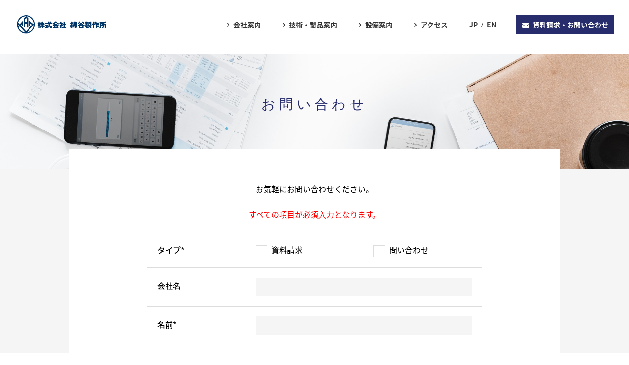

--- FILE ---
content_type: text/html
request_url: http://wataya-co.jp/contact-us.html
body_size: 8482
content:
<!DOCTYPE html>
<html lang="ja" xmlns="http://www.w3.org/1999/xhtml">
<meta name="viewport" content="width=device-width, initial-scale=1.0">
<meta http-equiv="Pragma" content="no-cache">
<meta http-equiv="Cache-Control" content="no-cache">
<meta http-equiv="Content-Type" content="text/html; charset=utf-8">
<head>

<!-- Google tag (gtag.js) -->
<script async src="https://www.googletagmanager.com/gtag/js?id=G-3W2FLZFD93"></script>
<script>
  window.dataLayer = window.dataLayer || [];
  function gtag(){dataLayer.push(arguments);}
  gtag('js', new Date());

  gtag('config', 'G-3W2FLZFD93');
  gtag('config', 'UA-262836231-1');
</script>

<title>株式会社綿谷製作所 | 資料請求・お問い合わせ</title>

<!--CSS-->
<link href="css/reset.css" rel="stylesheet" type="text/css">
<link href="https://fonts.googleapis.com/css?family=Oswald" rel="stylesheet">
<link href="css/commonG.css" rel="stylesheet" type="text/css">
<link rel="stylesheet" href="font/font-awesome/css/font-awesome.min.css" />
<link href="css/index.css" rel="stylesheet" type="text/css">
</head>

<body id="pageTop">

<div id="loaded">

	<header class="header">
		<h1 class="siteLogo"><a href="index.html"><img src="img/company/logo.png" alt="companyname"></a></h1>
		<nav class="globalNav">
			<ul>
					<li><a id="company_intro" href="company.html">会社案内</a></li>
					<li><a id="prod_intro" href="prod-intro-w-tabs.html">技術・製品案内</a></li>
					<li><a href="equip-intro.html">設備案内</a></li>
					<li><a href="access.html">アクセス</a></li>
					<li class="jp_lang"><a href="#">JP</a></li>
					<li class="en_lang"><a href="en/contact-us_en.html">EN</a></li>
					<li class="is-cvBtn"><a href="contact-us.html"><i class="fa fa-envelope"></i>資料請求・お問い合わせ</a></li>
				</ul>
		</nav>
		<div class="siteNaviBtn">
			<div class="icon-animation">
				<span class="el_one"></span>
				<span class="el_two"></span>
				<span class="el_three"></span>
			</div>
		</div>
	</header>

	<main class="subPage">
		<h1 class="subPage_title is-contact"><span style="color: #272c6d;">お問い合わせ</span></h1>
		<div class="subPage_cont">
			<div class="subPage_cont-inner js-scroll-fadeIn-up">
				<div class="contact">
					<p>お気軽にお問い合わせください。</p>
					<p class="contactAttention">すべての項目が必須⼊力となります。</p>
					<div>
						<form id="inquiryForm" action="mail.php" method="POST">
							<div class="contactTable">
								<dl>
								<dt>タイプ* </dt>
								<dd style="padding-right: 40px;"><input type="checkbox" name="doc_inquiry" value="Doc_Inquiry">資料請求</dd>
								<dd><input type="checkbox" name="inquiry" value="Inquiry">問い合わせ</dd>
								</dl>
								<dl>
								<dt>会社名 </dt>
								<dd><input type="text" name="company" id="your_company" size="60" /></dd>
								</dl>
								<dl>
								<dt>名前* </dt>
								<dd><input type="text" name="name" id="your_name" size="60" required /></dd>
								</dl>
								<dl>
								<dt>Eメール* </dt>
								<dd><input type="email" name="email" id="your_email" required pattern="[a-z0-9._%+-]+@[a-z0-9.-]+\.[a-z]{2,4}$" /></dd>
								</dl>
								<dl>
								<dt>TEL</dt>
								<dd><input type="tel" name="telephone" id="your_tel" maxlength="11" /></dd>
								</dl>
								<dl>
								<dt>コメント*</dt>
								<dd><textarea name="message" id="your_message" cols="50" rows="5" required></textarea></dd>
								</dl>
								<p>
									<br>
								<input type="submit" name="submitConfirm" value="送信する" id="submitDetails">
								</p>
							</div>
						</form>
					</div>
				</div>
			</div>
		</div>


		<section id="sec04">
			<div class="resilience">
				<h2 class="resilience_title">当社はレジリエンス認証取得企業です</h2>
				<div class="resilience_image">
					<img src="img/resilience-footer.jpg">
				</div>
				<div class="resilience_detail">
					<p class="resilience_detail_text">
						「レジリエンス認証」は、内閣官房国土強靭化室から「国土強靭化貢献団体の認証に関するガイドライン」に規定する「認証組織の要件」に適合する旨の確認を受けた「一般社団法人レジリエンスジャパン推進協議会」が、上記ガイドラインに基づく「国土強靭化貢献団体認証」として行うものです。
					</p>
					<div class="btn"><a href="http://www.resilience-jp.biz/certification/about/" target="_blank"><span class="ff_oswald"><i class="fa fa-angle-right"></i> 詳しく見る</span></a></div>
				</div>
			</div>
		</section>

		<aside id="footernav">
			<div class="in clearfix">
				<div class="cnts_contact">
					<p class="logo"><img alt="logo" src="img/logo-footer.png"></p>
					<p class="name_en"><span>〒386-0404&nbsp;長野県上田市上丸子1082</span><br>
					TEL:0268-42-3114 FAX:0268-42-3515</p>
          <a href="https://twitter.com/wataya_ss" class="xlink" target="_blank">公式Xアカウント</a>
					<ul class="ff_oswald">
						<li>
							<a href="access.html"><span><i class="fa fa-angle-right"></i> アクセス</span></a>
						</li>
						<li>
							<a href="contact-us.html"><span><i class="fa fa-angle-right"></i> 資料請求・お問い合わせ</span></a>
						</li>
					</ul>
					<figure>
						<img src="img/footer/resirience.jpg">
						<img src="img/footer/ISO9001-UKAS-014.jpg">
						<img src="img/footer/regional-future.jpg">
					</figure>
				</div>					<div class="cnts_contact">
						<p class="industry">営業品目</p>
						<p class="name_en ff_oswald">◆大型機械加工</p>
						<p class="name_en">
							・五面加工　・マシニングセンター<br>
							・CNC精密円筒研削盤　・NC旋盤<br />
							・工作機械　・巻線機…等　<br />
						</p>
						<p class="name_en ff_oswald">◆産業用機械装置製造</p>
						<p class="name_en">
							・射出成形機　・刻印機　・伸線機ユニット<br>
							・医療用機械・廃プラ油化装置<br>
							・亜臨界装置　・太陽光パネルリサイクル装置<br>
							・各種検査装置　・その他専用機…等
						</p>
					</div>
				<div class="sitemap">
					<div class="sitemap1">
						<p class="company_profile">会社案内</p>
						<p><a id="nav-greeting" href="company.html">ご挨拶・品質方針</a><br>
						<a id="nav-manufacturing" href="company.html">綿谷製作所の歴史</a><br>
						<a id="nav-profile" href="company.html">会社概要・沿革</a><br>
						<a href="access.html">アクセス</a><br>
						<a href="contact-us.html">お問い合わせ</a><br></p>
						<p class="equip_info">設備案内</p>
						<p><a href="equip-intro.html">工場設備紹介</a></p>
					</div>
					<div class="sitemap2">
						<p class="product_info">技術・製品案内</p>
						<p><a id="nav-new-business" href="prod-intro-w-tabs.html">新規事業</a><br>
						<a id="nav-dies" href="prod-intro-w-tabs.html">ダイス</a><br>
						<a id="nav-assemble" href="prod-intro-w-tabs.html">組立部門</a><br>
						<a id="nav-processing" href="prod-intro-w-tabs.html">加工部門</a><br>
						<a id="nav-product-sample" href="prod-intro-w-tabs.html">製品サンプルギャラリー</a></p>
					</div>
				</div>
			</div>
		</aside>

	</main>
	<footer>
		<div class="in clearfix">
			<p>Copyright © WATAYA SEISAKUSHO CO.,LTD All rights reserved.</p>
		</div>
	</footer>

</div><!-- /loaded -->


<!--JS-->
<script src="js/jquery-3.3.1.min.js"></script>
<script src="js/easing.js"></script>
<script src="js/jquery.inview.min.js"></script>
<script src="js/commonG.js"></script>
<script src="js/navProdjp.js"></script>
<script src="js/jquery.textillate.js"></script>
<script src="js/jquery.lettering.js"></script>
<script type="text/javascript">

function validateGrp() {
  let things = document.querySelectorAll('[name=inquiry]')
  let checked = 0;
  for (let thing of things) {
    thing.checked && checked++
  }
  if (checked) {
    things[things.length - 1].setCustomValidity("");
    /*document.getElementById("inquiryForm").submit();*/
  } else {
    things[things.length - 1].setCustomValidity("Please choose one if you want to proceed.");
    things[things.length - 1].reportValidity();
  }
}

document.querySelector('[name=submitConfirm]').addEventListener('click', () => {
  validateGrp()
});

</script>
</body>
</html>


--- FILE ---
content_type: text/css
request_url: http://wataya-co.jp/css/reset.css
body_size: 948
content:
@charset "UTF-8";
body{
	max-width: 100%;
    overflow-x: hidden;
}

body,div,dl,dt,dd,ul,ol,li,h1,h2,h3,h4,h5,h6,pre,form,fieldset,input,textarea,p,blockquote,th,td,figure{margin:0;padding:0;}
html{overflow-y:scroll;}
h1,h2,h3,h4,h5,h6{font-size:100%;font-weight:normal;}
ol,ul{list-style:none;}
fieldset,img{border:0;}
table{border-collapse:collapse;border-spacing:0;}
caption,th{text-align:left;}
address,caption,cite,code,dfn,em,strong,th,var{font-style:normal;font-weight:normal;}
/*NoscriptMessage*/
#msgNoscript{display:block;position:absolute;top:0;left:0;z-index:9999;width:100%;padding:5px 0;border-top:1px solid #fcc;border-bottom:1px solid #fcc;background:#fdd;color:#f33;line-height:1.2;text-align:center;opacity:0.7;}
body{font-family: Quicksand, 游ゴシック体, 'Yu Gothic', YuGothic, 'ヒラギノ角ゴシック Pro', 'Hiragino Kaku Gothic Pro', メイリオ, Meiryo, Osaka, 'ＭＳ Ｐゴシック', 'MS PGothic', sans-serif;}

--- FILE ---
content_type: text/css
request_url: http://wataya-co.jp/css/commonG.css
body_size: 161742
content:
@import url("https://fonts.googleapis.com/earlyaccess/notosansjapanese.css");
@import url("https://fonts.googleapis.com/css?family=Oswald:400,500,700");
@import url("../font/font-awesome/css/font-awesome.min.css");
html,
body,
div,
span,
applet,
object,
iframe,
h1,
h2,
h3,
h4,
h5,
h6,
p,
blockquote,
pre,
a,
abbr,
acronym,
address,
big,
cite,
code,
del,
dfn,
em,
img,
ins,
kbd,
q,
s,
samp,
small,
strike,
strong,
sub,
sup,
tt,
var,
b,
u,
i,
center,
dl,
dt,
dd,
ol,
ul,
li,
fieldset,
form,
label,
legend,
table,
caption,
tbody,
tfoot,
thead,
tr,
th,
td,
article,
aside,
canvas,
details,
embed,
figure,
figcaption,
footer,
header,
hgroup,
menu,
nav,
output,
ruby,
section,
summary,
time,
mark,
audio,
video {
    margin: 0;
    padding: 0;
    border: 0;
    font-size: 100%;
    font: inherit;
    vertical-align: baseline;
}

article,
aside,
details,
figcaption,
figure,
footer,
header,
hgroup,
menu,
nav,
section {
    display: block
}

body {
    line-height: 1
}

ol,
ul {
    list-style: none
}

blockquote,
q {
    quotes: none
}

blockquote:before,
blockquote:after,
q:before,
q:after {
    content: '';
    content: none
}

table {
    border-collapse: collapse;
    border-spacing: 0
}

input,
button,
textarea,
select {
    margin: 0;
    padding: 0;
    background: none;
    border: none;
    border-radius: 0;
    outline: none;
    -webkit-appearance: none;
    -moz-appearance: none;
    appearance: none
}

input:hover,
button:hover,
textarea:hover,
select:hover {
    cursor: pointer
}

input::-webkit-input-placeholder,
input:-ms-input-placeholder,
input::-moz-placeholder {
    color: #666;
    font-weight: normal
}

* {
    box-sizing: border-box;
}


html {
    font: 62.5%/2 "Noto Sans Japanese", sans-serif;
}

.ml-1 {
    margin-left: 1em;
}

.ml-2 {
    margin-left: 2em;
}

.ml-3 {
    margin-left: 3em;
}

.ml-4 {
    margin-left: 4em;
}

.ml-5 {
    margin-left: 5em;
}
.fs-125: {
	font-size:125%;
}
.fs-150: {
	font-size:150%;
}
.fs-175: {
	font-size:175%;
}
.fs-200: {
	font-size:200%;
}
.fs-300: {
	font-size:300%;
}

@media screen and (min-width: 992px) {
    a:hover {
        transition: all 0.5s;
        -moz-transition: all 0.5s;
        -webkit-transition: all 0.5s;
        -o-transition: all 0.5s;
        -ms-transition: all 0.5s
    }
    a:hover:hover {
        opacity: 0.7
    }
    
    .btn:hover {
       transition: all 0.5s;
        -moz-transition: all 0.5s;
        -webkit-transition: all 0.5s;
        -o-transition: all 0.5s;
        -ms-transition: all 0.5s 
    }

    .btn:hover:hover{
        opacity: 0.7;
        text-decoration: underline;
    }
}

@media screen and (max-width: 991px) {
    a:hover {
        text-decoration: none
    }
}

.hover-opacity {
    transition: all 0.5s;
    -moz-transition: all 0.5s;
    -webkit-transition: all 0.5s;
    -o-transition: all 0.5s;
    -ms-transition: all 0.5s
}

.hover-opacity:hover {
    opacity: 0.7
}

.js-scroll-fadeIn-left,
.js-scroll-fadeIn-right {
    position: relative;
    opacity: 0;
    transition: all 0.5s;
    -moz-transition: all 0.5s;
    -webkit-transition: all 0.5s;
    -o-transition: all 0.5s;
    -ms-transition: all 0.5s
}

.js-scroll-fadeIn-left::after,
.js-scroll-fadeIn-right::after {
    content: '';
    position: absolute;
    top: 0;
    display: block;
    width: 100%;
    height: 100%;
    transition: all 0.5s;
    -moz-transition: all 0.5s;
    -webkit-transition: all 0.5s;
    -o-transition: all 0.5s;
    -ms-transition: all 0.5s;
    -webkit-background-size: 8px 8px;
    -moz-background-size: 8px 8px;
    background-size: 8px 8px;
    background-color: #f5f5f5
}

.js-scroll-fadeIn-left.is-fadeIn,
.js-scroll-fadeIn-right.is-fadeIn {
    opacity: 1;
    -moz-transform: translateX(0);
    -ms-transform: translateX(0);
    -webkit-transform: translateX(0);
    transform: translateX(0)
}

.js-scroll-fadeIn-left.is-fadeIn::after,
.js-scroll-fadeIn-right.is-fadeIn::after {
    -moz-animation: widthNone 1s .5s forwards;
    -webkit-animation: widthNone 1s .5s forwards;
    animation: widthNone 1s .5s forwards
}

.js-scroll-fadeIn-left.is-fadeIn-after::after,
.js-scroll-fadeIn-right.is-fadeIn-after::after {
    display: none
}

.js-scroll-fadeIn-left {
    -moz-transform: translateX(-80px);
    -ms-transform: translateX(-80px);
    -webkit-transform: translateX(-80px);
    transform: translateX(-80px)
}

.js-scroll-fadeIn-left::after {
    right: 0
}

.js-scroll-fadeIn-right {
    -moz-transform: translateX(80px);
    -ms-transform: translateX(80px);
    -webkit-transform: translateX(80px);
    transform: translateX(80px)
}

.js-scroll-fadeIn-right::after {
    left: 0
}

@keyframes widthNone {
    0% {
        width: 100%
    }
    100% {
        width: 0
    }
}

.js-scroll-fadeIn,
.js-scroll-fadeIn-up,
.js-scroll-fadeIn-down {
    opacity: 0;
    transition: all 0.5s;
    -moz-transition: all 0.5s;
    -webkit-transition: all 0.5s;
    -o-transition: all 0.5s;
    -ms-transition: all 0.5s
}

.js-scroll-fadeIn.is-fadeIn,
.js-scroll-fadeIn-up.is-fadeIn,
.js-scroll-fadeIn-down.is-fadeIn {
    opacity: 1
}

.js-scroll-fadeIn-up {
    -moz-transform: translateY(80px);
    -ms-transform: translateY(80px);
    -webkit-transform: translateY(80px);
    transform: translateY(80px)
}

.js-scroll-fadeIn-up.is-fadeIn {
    -moz-transform: translateY(0);
    -ms-transform: translateY(0);
    -webkit-transform: translateY(0);
    transform: translateY(0)
}

.js-scroll-fadeIn-down {
    -moz-transform: translateY(-80px);
    -ms-transform: translateY(-80px);
    -webkit-transform: translateY(-80px);
    transform: translateY(-80px)
}

.js-scroll-fadeIn-down.is-fadeIn {
    -moz-transform: translateY(0);
    -ms-transform: translateY(0);
    -webkit-transform: translateY(0);
    transform: translateY(0)
}

.moreBtn a {
    display: block;
    width: 43px;
    height: 43px;
    background: #21b6c1;
    border-radius: 50%;
    margin-left: auto;
    margin-right: auto
}

.moreBtn a>span {
    position: relative;
    display: block;
    font-size: 0;
    width: 100%;
    height: 100%;
    transition: 0.5s;
    transform: rotateZ(0deg);
    -webkit-backface-visibility: hidden;
    backface-visibility: hidden
}

.moreBtn a>span::before,
.moreBtn a>span::after {
    content: '';
    display: block;
    width: 23px;
    height: 1px;
    position: absolute;
    top: 50%;
    left: 50%;
    -moz-transform: translate(-50%, -50%);
    -ms-transform: translate(-50%, -50%);
    -webkit-transform: translate(-50%, -50%);
    transform: translate(-50%, -50%);
    background: #fff
}

.moreBtn a>span::after {
    width: 1px;
    height: 23px
}

.moreBtn a:hover {
    background: #272c6d
}

.moreBtn a:hover>span {
    transform: rotateZ(180deg)
}

a.btn {
    display: block;
    width: 240px;
    height: 43px;
    line-height: 43px;
    margin: auto;
    font-size: 1.4rem;
    background: #333;
    text-align: center;
    color: #fff
}

.mgt-base {
    margin-top: 40px
}

.mgb-base {
    margin-bottom: 40px
}

.pdt-base {
    padding-top: 40px
}

.pdb-base {
    padding-bottom: 40px
}

@media screen and (max-width: 991px) {
    .mgt-base {
        margin-top: 20px
    }
    .mgb-base {
        margin-bottom: 20px
    }
    .pdt-base {
        padding-top: 20px
    }
    .pdb-base {
        padding-bottom: 20px
    }
}

.mgt-0 {
    margin-top: 0px !important
}

.mgt-1 {
    margin-top: 1px !important
}

.mgt-2 {
    margin-top: 2px !important
}

.mgt-3 {
    margin-top: 3px !important
}

.mgt-4 {
    margin-top: 4px !important
}

.mgt-5 {
    margin-top: 5px !important
}

.mgt-6 {
    margin-top: 6px !important
}

.mgt-7 {
    margin-top: 7px !important
}

.mgt-8 {
    margin-top: 8px !important
}

.mgt-9 {
    margin-top: 9px !important
}

.mgt-10 {
    margin-top: 10px !important
}

.mgt-11 {
    margin-top: 11px !important
}

.mgt-12 {
    margin-top: 12px !important
}

.mgt-13 {
    margin-top: 13px !important
}

.mgt-14 {
    margin-top: 14px !important
}

.mgt-15 {
    margin-top: 15px !important
}

.mgt-20 {
    margin-top: 20px !important
}

.mgt-25 {
    margin-top: 25px !important
}

.mgt-30 {
    margin-top: 30px !important
}

.mgt-35 {
    margin-top: 35px !important
}

.mgt-40 {
    margin-top: 40px !important
}

.mgt-45 {
    margin-top: 45px !important
}

.mgt-50 {
    margin-top: 50px !important
}

.mgt-55 {
    margin-top: 55px !important
}

.mgt-60 {
    margin-top: 60px !important
}

.mgt-65 {
    margin-top: 65px !important
}

.mgt-70 {
    margin-top: 70px !important
}

.mgt-75 {
    margin-top: 75px !important
}

.mgt-80 {
    margin-top: 80px !important
}

.mgt-85 {
    margin-top: 85px !important
}

.mgt-90 {
    margin-top: 90px !important
}

.mgt-95 {
    margin-top: 95px !important
}

.mgt-100 {
    margin-top: 100px !important
}

.mgt-110 {
    margin-top: 110px !important
}

.mgt-120 {
    margin-top: 120px !important
}

.mgt-130 {
    margin-top: 130px !important
}

.mgt-140 {
    margin-top: 140px !important
}

.mgt-150 {
    margin-top: 150px !important
}

.mgt-160 {
    margin-top: 160px !important
}

.mgt-1em {
    margin-top: 1em !important
}

.mgt-2em {
    margin-top: 2em !important
}

.mgt-3em {
    margin-top: 3em !important
}

.mgb-0 {
    margin-bottom: 0px !important
}

.mgb-5 {
    margin-bottom: 5px !important
}

.mgb-10 {
    margin-bottom: 10px !important
}

.mgb-15 {
    margin-bottom: 15px !important
}

.mgb-20 {
    margin-bottom: 20px !important
}

.mgb-25 {
    margin-bottom: 25px !important
}

.mgb-30 {
    margin-bottom: 30px !important
}

.mgb-35 {
    margin-bottom: 35px !important
}

.mgb-40 {
    margin-bottom: 40px !important
}

.mgb-45 {
    margin-bottom: 45px !important
}

.mgb-50 {
    margin-bottom: 50px !important
}

.mgb-60 {
    margin-bottom: 60px !important
}

.mgb-70 {
    margin-bottom: 70px !important
}

.mgb-80 {
    margin-bottom: 80px !important
}

.mgb-90 {
    margin-bottom: 90px !important
}

.mgb-100 {
    margin-bottom: 100px !important
}

.mgb-110 {
    margin-bottom: 110px !important
}

.mgb-120 {
    margin-bottom: 120px !important
}

.mgb-130 {
    margin-bottom: 130px !important
}

.mgb-140 {
    margin-bottom: 140px !important
}

.mgb-150 {
    margin-bottom: 150px !important
}

.mgb-160 {
    margin-bottom: 160px !important
}

.mgl-0 {
    margin-left: 0px !important
}

.mgl-1 {
    margin-left: 1px !important
}

.mgl-2 {
    margin-left: 2px !important
}

.mgl-3 {
    margin-left: 3px !important
}

.mgl-4 {
    margin-left: 4px !important
}

.mgl-5 {
    margin-left: 5px !important
}

.mgl-6 {
    margin-left: 6px !important
}

.mgl-7 {
    margin-left: 7px !important
}

.mgl-8 {
    margin-left: 8px !important
}

.mgl-9 {
    margin-left: 9px !important
}

.mgl-10 {
    margin-left: 10px !important
}

.mgl-11 {
    margin-left: 11px !important
}

.mgl-12 {
    margin-left: 12px !important
}

.mgl-13 {
    margin-left: 13px !important
}

.mgl-14 {
    margin-left: 14px !important
}

.mgl-15 {
    margin-left: 15px !important
}

.mgl-20 {
    margin-left: 20px !important
}

.mgl-25 {
    margin-left: 25px !important
}

.mgl-30 {
    margin-left: 30px !important
}

.mgl-35 {
    margin-left: 35px !important
}

.mgl-40 {
    margin-left: 40px !important
}

.mgl-45 {
    margin-left: 45px !important
}

.mgl-50 {
    margin-left: 50px !important
}

.mgl-55 {
    margin-left: 55px !important
}

.mgl-60 {
    margin-left: 60px !important
}

.mgl-65 {
    margin-left: 65px !important
}

.mgl-70 {
    margin-left: 70px !important
}

.mgl-75 {
    margin-left: 75px !important
}

.mgl-80 {
    margin-left: 80px !important
}

.mgl-85 {
    margin-left: 85px !important
}

.mgl-105 {
    margin-left: 105px !important
}

.mgr-0 {
    margin-right: 0px !important
}

.mgr-5 {
    margin-right: 5px !important
}

.mgr-10 {
    margin-right: 10px !important
}

.mgr-15 {
    margin-right: 15px !important
}

.mgr-20 {
    margin-right: 20px !important
}

.mgr-25 {
    margin-right: 25px !important
}

.mgr-30 {
    margin-right: 30px !important
}

.mgr-35 {
    margin-right: 35px !important
}

.mgr-40 {
    margin-right: 40px !important
}

.mgr-45 {
    margin-right: 45px !important
}

.mgr-50 {
    margin-right: 50px !important
}

.mgSide-10 {
    margin-left: 10px !important;
    margin-right: 10px !important
}

.pdt-0 {
    padding-top: 0 !important
}

.pdb-0 {
    padding-bottom: 0 !important
}

.pdtb-0 {
    padding-top: 0 !important;
    padding-bottom: 0 !important
}

.float-left {
    float: left
}

.float-right {
    float: right
}

.align-left {
    text-align: left
}

.align-center {
    text-align: center
}

.align-right {
    text-align: right
}

.bold {
    font-weight: bold
}

.lineHeight-2 {
    line-height: 2
}

.sectionTitle01 {
    font-size: 4rem;
    font-family: Arial Narrow;
    font-weight: bold;
    text-align: center;
    letter-spacing: .3em;
    color: #328be4;
}

.sectionSubTitle01 {
    font-size: 3rem;
    font-family: Arial Narrow;
    font-weight: bold;
    text-align: center;
    letter-spacing: .3em;
    color: #328be4;
}

@media screen and (max-width: 991px) {
    .sectionTitle01 {
        font-size: 2.4rem;
        letter-spacing: .24em
    }
}

@media screen and (max-width: 767px) {
    .sectionTitle01 {
        font-size: 2rem
    }
}

.sectionTitle02 {
    text-align: center;
    letter-spacing: .28em
}

.sectionTitle02>span {
    position: relative;
    display: inline-block;
    font-size: 2.8rem;
    letter-spacing: .26em;
    font-family: oswald;
    font-weight: 400;
    margin-bottom: 14px;
    padding: 0 0 0 0.28em;
    line-height: 1
}

.sectionTitle02>span::after {
    content: '';
    position: absolute;
    bottom: 1px;
    left: .5%;
    display: block;
    width: 100%;
    height: 1px;
    background: #333
}

.sectionTitle02.is-ja>span {
    line-height: 1.6;
    text-decoration: underline
}

.sectionTitle02.is-ja>span::after {
    display: none
}

.sectionTitle03 {
    font-size: 2rem;
    font-weight: bold;
    /* letter-spacing: .24em */
}

.pageTitleWrap {
    height: 210px;
    background-color: #ccc;
    padding-top: 120px;
    background-position: center;
    background-size: cover;
    background-repeat: no-repeat
}

.pageTitle {
    font-family: 'oswald';
    font-size: 3rem;
    font-weight: 400;
    text-align: center;
    letter-spacing: 10px;
    color: #454545
}

.pageTitle small {
    display: block;
    font-size: 1.2rem;
    font-weight: 500;
    margin-top: 14px;
    letter-spacing: 2px
}

.pageTitle.is-white {
    color: #fff
}

.slick-slider {
    position: relative;
    display: block;
    -moz-box-sizing: border-box;
    box-sizing: border-box;
    -webkit-user-select: none;
    -moz-user-select: none;
    -ms-user-select: none;
    user-select: none;
    -webkit-touch-callout: none;
    -khtml-user-select: none;
    -ms-touch-action: pan-y;
    touch-action: pan-y;
    -webkit-tap-highlight-color: transparent
}

.slick-list {
    position: relative;
    display: block;
    overflow: hidden;
    margin: 0;
    padding: 0
}

.slick-list:focus {
    outline: none
}

.slick-list.dragging {
    cursor: pointer;
    cursor: hand
}

.slick-slider .slick-track,
.slick-slider .slick-list {
    -webkit-transform: translate3d(0, 0, 0);
    -moz-transform: translate3d(0, 0, 0);
    -ms-transform: translate3d(0, 0, 0);
    -o-transform: translate3d(0, 0, 0);
    transform: translate3d(0, 0, 0)
}

.slick-track {
    position: relative;
    top: 0;
    left: 0;
    display: block
}

.slick-track:before,
.slick-track:after {
    display: table;
    content: ''
}

.slick-track:after {
    clear: both
}

.slick-loading .slick-track {
    visibility: hidden
}

.slick-slide {
    display: none;
    float: left;
    height: 100%;
    min-height: 1px
}

[dir='rtl'] .slick-slide {
    float: right
}

.slick-slide img {
    display: block
}

.slick-slide.slick-loading img {
    display: none
}

.slick-slide.dragging img {
    pointer-events: none
}

.slick-initialized .slick-slide {
    display: block
}

.slick-loading .slick-slide {
    visibility: hidden
}

.slick-vertical .slick-slide {
    display: block;
    height: auto;
    border: 1px solid transparent
}

.slick-arrow.slick-hidden {
    display: none
}

ul.slideNavi {
    text-align: center;
    background: #fff
}

ul.slideNavi li {
    display: inline-block;
    margin: 3%
}

ul.slideNavi li button {
    border-radius: 50%;
    background: #aaa;
    color: #aaa;
    width: 12px;
    height: 12px;
    margin: 0;
    padding: 0;
    border: none;
    outline: none;
    -webkit-appearance: none;
    -moz-appearance: none;
    appearance: none;
    box-shadow: none
}

ul.slideNavi li.slick-active button {
    background: #ff6666;
    color: #ff6666
}

.slide a,
.slide img {
    position: relative;
    -webkit-transition-duration: 0;
    -webkit-transform: rotateY(0deg)
}

.slide img:after {
    content: ".";
    display: block;
    margin-top: -1em;
    line-height: 1;
    color: transparent
}

.slick-prev,
.slick-next {
    font-size: 0;
    line-height: 0;
    position: absolute;
    top: 50%;
    display: block;
    width: 40px;
    height: 40px;
    margin-top: -10px;
    padding: 0;
    cursor: pointer;
    color: transparent;
    border: none;
    outline: none;
    background: rgba(255, 255, 255, 0.9)
}

.slick-prev:hover,
.slick-prev:focus,
.slick-next:hover,
.slick-next:focus {
    color: transparent;
    outline: none;
    background: transparent
}

.slick-prev:hover:before,
.slick-prev:focus:before,
.slick-next:hover:before,
.slick-next:focus:before {
    opacity: 1
}

.slick-prev.slick-disabled:before,
.slick-next.slick-disabled:before {
    opacity: .25
}

.slick-prev:before,
.slick-next:before {
    font-family: FontAwesome;
    font-size: 28px;
    line-height: 1;
    opacity: .75;
    color: #21b6c1;
    -webkit-font-smoothing: antialiased;
    -moz-osx-font-smoothing: grayscale
}

.slick-prev {
    left: -25px
}

[dir='rtl'] .slick-prev {
    right: -25px;
    left: auto
}

.slick-prev:before {
    content: '\f0a8'
}

[dir='rtl'] .slick-prev:before {
    content: '\f0a9'
}

.slick-next {
    right: -25px
}

[dir='rtl'] .slick-next {
    right: auto;
    left: -25px
}

.slick-next:before {
    content: '\f0a9'
}

[dir='rtl'] .slick-next:before {
    content: '\f0a8'
}

.slick-dots {
    display: -webkit-flex;
    display: flex;
    -webkit-justify-content: center;
    justify-content: center
}

.slick-dots li {
    margin: 20px 5px 0;
    display: block;
    width: 10px;
    height: 10px;
    background: #ccc;
    border-radius: 50%;
    font-size: 10px;
    border: none;
    text-align: center
}

.slick-dots li button {
    display: none
}

.slick-dots li.slick-active {
    background: #21b6c1
}

.header {
    position: fixed;
    top: 0;
    left: 0;
    width: 100%;
    z-index: 100;
    display: -ms-flexbox;
    display: -webkit-box;
    display: -webkit-flex;
    display: flex;
    -webkit-flex-wrap: wrap;
    flex-wrap: wrap;
    justify-content: space-between;
    transition: all 0.5s;
    -moz-transition: all 0.5s;
    -webkit-transition: all 0.5s;
    -o-transition: all 0.5s;
    -ms-transition: all 0.5s
}

.siteLogo {
    -webkit-box-flex: 1 1 0%;
    -moz-box-flex: 1 1 0%;
    -ms-flex: 1 1 0%;
    -webkit-flex: 1 1 0%;
    flex: 1 1 0%
}

.siteLogo img {
    width: 181px;
    height: auto;
    margin: 18px 0 0 35px;
    vertical-align: bottom;
    transition: all 0.5s;
    -moz-transition: all 0.5s;
    -webkit-transition: all 0.5s;
    -o-transition: all 0.5s;
    -ms-transition: all 0.5s
}

.globalNav {
    flex-grow: 1
}

.globalNav ul {
    transition: all 0.5s;
    -moz-transition: all 0.5s;
    -webkit-transition: all 0.5s;
    -o-transition: all 0.5s;
    -ms-transition: all 0.5s;
    margin-left: auto;
    font-size: 0;
    text-align: right;
    margin: 30px 30px 0 0
}

.globalNav ul li {
    display: inline-block;
    margin: 0 22px
}

.globalNav ul li.jp_lang {
    display: inline-block;
    margin: 0 -15px 0 22px ;
}

.globalNav ul li a {
    display: block;
    font-size: 1.4rem;
    font-weight: bold;
    text-decoration: none;
    color: #333;
    padding: 10px 0
}

.globalNav ul li.is-cvBtn a {
    background: #272c6d;
    color: #fff;
    text-align: center;
    width: 200px;
    height: 40px;
    line-height: 40px;
    padding: 0
}

.globalNav ul li.is-cvBtn a::after {
    display: none
}

.globalNav ul li.is-cvBtn a i {
    margin-right: .5em
}

.globalNav .siteNaviBtn {
    display: none
}

.process-type {
    display: inline-block;
    border-bottom: 1px solid #9ED251;
}

@media screen and (min-width: 992px) {
    .globalNav ul li a {
        position: relative;
    }
    .globalNav ul li a::before {
        content: '\f105';
        font-family: FontAwesome;
        margin-right: 8px
    }
    .globalNav ul li a::after {
        position: absolute;
        bottom: -1px;
        left: 0;
        content: '';
        width: 100%;
        height: 2px;
        background: #fff;
        transform: scale(0, 1);
        transform-origin: right top;
        transition: transform .3s
    }
    .globalNav ul li a.is-current::after,
    .globalNav ul li a:hover::after {
        transform-origin: left top;
        transform: scale(1, 1)
    }
    .globalNav ul li.is-cvBtn {
        margin: 0 0 0 18px
    }
    .globalNav ul li.is-cvBtn a::before {
        display: none
    }
    .globalNav ul li.jp_lang a::before {
        display: none;
    }
    .globalNav ul li.jp_lang a::after {
        display: '';
    }
    .globalNav ul li.en_lang a::before {
        content: "/";
    }
}

@media screen and (max-width: 998px) {
    .header {
        display: block;
        background: #fff
    }
    .siteLogo {
        height: 70px
    }
    .siteLogo img {
        width: 148px;
        height: auto;
        margin: 8px 2.6%
    }
    .globalNav {
        display: none
    }
    .globalNav ul,
    .globalNav ul>li,
    .globalNav ul>li>a {
        display: block;
        width: 100%;
        margin: 0;
        text-align: center
    }
    .globalNav ul>li>a {
        padding: 16px 0;
        border-bottom: 1px solid #21b6c1
    }
    .globalNav ul>li.is-cvBtn a {
        margin: 12px auto;
        border-bottom: none
    }
    .globalNav ul li.jp_lang {
    display: inline-block;
    margin: 0;
    }
    .siteNaviBtn {
        display: block;
        position: absolute;
        top: 0;
        right: 20px;
        width: 19px;
        height: 70px;
        max-height: 65px;
        text-align: center;
        z-index: 1000
    }
    .siteNaviBtn .icon-animation {
        width: 19px;
        height: 100%;
        display: block;
        cursor: pointer;
        position: absolute;
        right: 12px;
        top: 0;
        text-align: center
    }
    .siteNaviBtn .icon-animation .el_one,
    .siteNaviBtn .icon-animation .el_two,
    .siteNaviBtn .icon-animation .el_three {
        width: 19px;
        height: 1px;
        display: block;
        background: #333;
        position: absolute;
        right: 0;
        top: 50%;
        margin-left: -25px;
        -webkit-transition: all 0.3s;
        transition: all 0.3s;
        -webkit-transform: rotate(0deg);
        -ms-transform: rotate(0deg);
        transform: rotate(0deg)
    }
    .siteNaviBtn .icon-animation .el_one {
        -webkit-transform: translateY(-5px);
        -ms-transform: translateY(-5px);
        transform: translateY(-5px)
    }
    .siteNaviBtn .icon-animation .el_three {
        -webkit-transform: translateY(5px);
        -ms-transform: translateY(5px);
        transform: translateY(5px)
    }
    .siteNaviBtn.is-open .icon-animation .el_two {
        background: rgba(51, 51, 51, 0)
    }
    .siteNaviBtn.is-open .icon-animation .el_one {
        -webkit-transform: rotate(-45deg) translateY(0px);
        -ms-transform: rotate(-45deg) translateY(0px);
        transform: rotate(-45deg) translateY(0px)
    }
    .siteNaviBtn.is-open .icon-animation .el_three {
        -webkit-transform: rotate(45deg) translateY(0px);
        -ms-transform: rotate(45deg) translateY(0px);
        transform: rotate(45deg) translateY(0px)
    }
}

@media screen and (min-width: 992px) {
    .is-scrolling .header {
        background: rgba(255, 255, 255, 0.8)
    }
    .is-scrolling .header .siteLogo img {
        width: 140px;
        margin-top: 4px
    }
    .is-scrolling .header .globalNav ul {
        margin-top: 6px
    }
}

@media screen and (max-width: 991px) {
    body {
        padding-top: 70px
    }
    body.is-scrolling {
        padding-top: 40px
    }
    body.is-scrolling .header .siteLogo,
    body.is-scrolling .header .siteNaviBtn {
        height: 40px
    }
    body.is-scrolling .header .siteLogo img {
        width: 80px
    }
}

.footer {
    position: relative;
    background: #f5f5f5
}

.footer a.footer_pageTop {
    display: block;
    width: 28px;
    height: 28px;
    line-height: 28px;
    text-align: center;
    background: #fff;
    border-radius: 50%;
    color: #333
}

.footer_copyright_sns {
    width: 100%;
    font-size: 0
}

.footer_copyright_sns .el_title {
    display: inline-block;
    color: #474747;
    font-size: 1.1rem;
    line-height: 50px;
    padding-right: 12px
}

.footer_copyright_sns .el_btn {
    display: inline-block
}

.footer_copyright_sns .el_btn a {
    display: inline-block;
    font-size: 1.4rem;
    width: 40px;
    text-align: center;
    border-right: 1px solid #ddd
}

.footer_copyright_sns .el_btn a .fa-facebook {
    color: #315096
}

.footer_copyright_sns .el_btn a .fa-twitter {
    color: #55acee
}

.footer_copyright_sns .el_btn a .fa-google-plus {
    color: #dd4b39
}

.footer_copyright_sns .el_btn a .fa-youtube-play {
    color: #cc181e
}

.footer_cv {
    display: -ms-flexbox;
    display: -webkit-box;
    display: -webkit-flex;
    display: flex;
    -webkit-flex-wrap: wrap;
    flex-wrap: wrap
}

.footer_cv a {
    color: #fff
}

.footer_cv_tel {
    letter-spacing: .18em;
    font-family: Oswald
}

.footer_cv_tel .icon-tel {
    display: inline-block;
    width: 20px;
    height: 14px;
    background: url("../img/ico_tel.png") no-repeat 0 0;
    background-size: cover
}

.footer_cv_tel,
.footer_cv_mail {
    display: block;
    background: #272c6d;
    text-align: center;
    font-size: 1.6rem;
    width: 38px;
    height: 28px
}

.footer_cv_tel i,
.footer_cv_mail i {
    margin-right: 10px
}

@media screen and (min-width: 992px) {
    .footer {
        display: -ms-flexbox;
        display: -webkit-box;
        display: -webkit-flex;
        display: flex;
        -webkit-flex-wrap: wrap;
        flex-wrap: wrap
    }
    .footer_pageTop {
        position: absolute;
        top: 50%;
        left: 50%;
        -moz-transform: translate(-50%, -50%);
        -ms-transform: translate(-50%, -50%);
        -webkit-transform: translate(-50%, -50%);
        transform: translate(-50%, -50%);
        z-index: 1
    }
    .footer_copyright {
        position: relative;
        -webkit-box-flex: 1 1 0%;
        -moz-box-flex: 1 1 0%;
        -ms-flex: 1 1 0%;
        -webkit-flex: 1 1 0%;
        flex: 1 1 0%
    }
    .footer_copyright_sns {
        width: 300px
    }
    .footer_copyright_sns .el_title {
        padding-left: 30px
    }
    .footer_copyright>span {
        position: absolute;
        top: 0;
        right: 27px;
        height: 50px;
        line-height: 50px;
        text-align: right
    }
    .footer_cv {
        -ms-flex-basis: 190px;
        -webkit-flex-basis: 190px;
        flex-basis: 190px
    }
    .footer_cv_tel {
        width: 100%;
        height: 50px;
        line-height: 50px
    }
    .footer_cv_mail {
        display: none
    }
}

@media screen and (max-width: 991px) {
    .footer {
        padding-top: 20px;
        padding-bottom: 34px
    }
    .footer a.footer_pageTop {
        margin: 0 auto 10px
    }
    .footer_copyright {
        text-align: center
    }
    .footer_cv {
        position: fixed;
        bottom: 0;
        left: 0;
        z-index: 99;
        width: 100%
    }
    .footer_cv a {
        width: 50%;
        height: 34px;
        line-height: 34px;
        font-size: 1.4rem
    }
    .footer_cv a:first-child {
        border-right: 1px solid #fff
    }
    .footer_cv a .icon-tel {
        width: 16px;
        height: 12px
    }
}

@media screen and (max-width: 321px) {
    .footer_cv a {
        font-size: 1.2rem
    }
    .footer_cv a .icon-tel {
        width: 14px;
        height: 10px
    }
}

body {
    -webkit-backface-visibility: hidden
}

.animated {
    -webkit-animation-duration: 1s;
    -moz-animation-duration: 1s;
    -o-animation-duration: 1s;
    animation-duration: 1s;
    -webkit-animation-fill-mode: both;
    -moz-animation-fill-mode: both;
    -o-animation-fill-mode: both;
    animation-fill-mode: both
}

.animated.hinge {
    -webkit-animation-duration: 2s;
    -moz-animation-duration: 2s;
    -o-animation-duration: 2s;
    animation-duration: 2s
}

@-webkit-keyframes flash {
    0%,
    50%,
    100% {
        opacity: 1
    }
    25%,
    75% {
        opacity: 0
    }
}

@-moz-keyframes flash {
    0%,
    50%,
    100% {
        opacity: 1
    }
    25%,
    75% {
        opacity: 0
    }
}

@-o-keyframes flash {
    0%,
    50%,
    100% {
        opacity: 1
    }
    25%,
    75% {
        opacity: 0
    }
}

@keyframes flash {
    0%,
    50%,
    100% {
        opacity: 1
    }
    25%,
    75% {
        opacity: 0
    }
}

.flash {
    -webkit-animation-name: flash;
    -moz-animation-name: flash;
    -o-animation-name: flash;
    animation-name: flash
}

@-webkit-keyframes shake {
    0%,
    100% {
        -webkit-transform: translateX(0)
    }
    10%,
    30%,
    50%,
    70%,
    90% {
        -webkit-transform: translateX(-10px)
    }
    20%,
    40%,
    60%,
    80% {
        -webkit-transform: translateX(10px)
    }
}

@-moz-keyframes shake {
    0%,
    100% {
        -moz-transform: translateX(0)
    }
    10%,
    30%,
    50%,
    70%,
    90% {
        -moz-transform: translateX(-10px)
    }
    20%,
    40%,
    60%,
    80% {
        -moz-transform: translateX(10px)
    }
}

@-o-keyframes shake {
    0%,
    100% {
        -o-transform: translateX(0)
    }
    10%,
    30%,
    50%,
    70%,
    90% {
        -o-transform: translateX(-10px)
    }
    20%,
    40%,
    60%,
    80% {
        -o-transform: translateX(10px)
    }
}

@keyframes shake {
    0%,
    100% {
        transform: translateX(0)
    }
    10%,
    30%,
    50%,
    70%,
    90% {
        transform: translateX(-10px)
    }
    20%,
    40%,
    60%,
    80% {
        transform: translateX(10px)
    }
}

.shake {
    -webkit-animation-name: shake;
    -moz-animation-name: shake;
    -o-animation-name: shake;
    animation-name: shake
}

@-webkit-keyframes bounce {
    0%,
    20%,
    50%,
    80%,
    100% {
        -webkit-transform: translateY(0)
    }
    40% {
        -webkit-transform: translateY(-30px)
    }
    60% {
        -webkit-transform: translateY(-15px)
    }
}

@-moz-keyframes bounce {
    0%,
    20%,
    50%,
    80%,
    100% {
        -moz-transform: translateY(0)
    }
    40% {
        -moz-transform: translateY(-30px)
    }
    60% {
        -moz-transform: translateY(-15px)
    }
}

@-o-keyframes bounce {
    0%,
    20%,
    50%,
    80%,
    100% {
        -o-transform: translateY(0)
    }
    40% {
        -o-transform: translateY(-30px)
    }
    60% {
        -o-transform: translateY(-15px)
    }
}

@keyframes bounce {
    0%,
    20%,
    50%,
    80%,
    100% {
        transform: translateY(0)
    }
    40% {
        transform: translateY(-30px)
    }
    60% {
        transform: translateY(-15px)
    }
}

.bounce {
    -webkit-animation-name: bounce;
    -moz-animation-name: bounce;
    -o-animation-name: bounce;
    animation-name: bounce
}

@-webkit-keyframes tada {
    0% {
        -webkit-transform: scale(1)
    }
    10%,
    20% {
        -webkit-transform: scale(0.9) rotate(-3deg)
    }
    30%,
    50%,
    70%,
    90% {
        -webkit-transform: scale(1.1) rotate(3deg)
    }
    40%,
    60%,
    80% {
        -webkit-transform: scale(1.1) rotate(-3deg)
    }
    100% {
        -webkit-transform: scale(1) rotate(0)
    }
}

@-moz-keyframes tada {
    0% {
        -moz-transform: scale(1)
    }
    10%,
    20% {
        -moz-transform: scale(0.9) rotate(-3deg)
    }
    30%,
    50%,
    70%,
    90% {
        -moz-transform: scale(1.1) rotate(3deg)
    }
    40%,
    60%,
    80% {
        -moz-transform: scale(1.1) rotate(-3deg)
    }
    100% {
        -moz-transform: scale(1) rotate(0)
    }
}

@-o-keyframes tada {
    0% {
        -o-transform: scale(1)
    }
    10%,
    20% {
        -o-transform: scale(0.9) rotate(-3deg)
    }
    30%,
    50%,
    70%,
    90% {
        -o-transform: scale(1.1) rotate(3deg)
    }
    40%,
    60%,
    80% {
        -o-transform: scale(1.1) rotate(-3deg)
    }
    100% {
        -o-transform: scale(1) rotate(0)
    }
}

@keyframes tada {
    0% {
        transform: scale(1)
    }
    10%,
    20% {
        transform: scale(0.9) rotate(-3deg)
    }
    30%,
    50%,
    70%,
    90% {
        transform: scale(1.1) rotate(3deg)
    }
    40%,
    60%,
    80% {
        transform: scale(1.1) rotate(-3deg)
    }
    100% {
        transform: scale(1) rotate(0)
    }
}

.tada {
    -webkit-animation-name: tada;
    -moz-animation-name: tada;
    -o-animation-name: tada;
    animation-name: tada
}

@-webkit-keyframes swing {
    20%,
    40%,
    60%,
    80%,
    100% {
        -webkit-transform-origin: top center
    }
    20% {
        -webkit-transform: rotate(15deg)
    }
    40% {
        -webkit-transform: rotate(-10deg)
    }
    60% {
        -webkit-transform: rotate(5deg)
    }
    80% {
        -webkit-transform: rotate(-5deg)
    }
    100% {
        -webkit-transform: rotate(0deg)
    }
}

@-moz-keyframes swing {
    20% {
        -moz-transform: rotate(15deg)
    }
    40% {
        -moz-transform: rotate(-10deg)
    }
    60% {
        -moz-transform: rotate(5deg)
    }
    80% {
        -moz-transform: rotate(-5deg)
    }
    100% {
        -moz-transform: rotate(0deg)
    }
}

@-o-keyframes swing {
    20% {
        -o-transform: rotate(15deg)
    }
    40% {
        -o-transform: rotate(-10deg)
    }
    60% {
        -o-transform: rotate(5deg)
    }
    80% {
        -o-transform: rotate(-5deg)
    }
    100% {
        -o-transform: rotate(0deg)
    }
}

@keyframes swing {
    20% {
        transform: rotate(15deg)
    }
    40% {
        transform: rotate(-10deg)
    }
    60% {
        transform: rotate(5deg)
    }
    80% {
        transform: rotate(-5deg)
    }
    100% {
        transform: rotate(0deg)
    }
}

.swing {
    -webkit-transform-origin: top center;
    -moz-transform-origin: top center;
    -o-transform-origin: top center;
    transform-origin: top center;
    -webkit-animation-name: swing;
    -moz-animation-name: swing;
    -o-animation-name: swing;
    animation-name: swing
}

@-webkit-keyframes wobble {
    0% {
        -webkit-transform: translateX(0%)
    }
    15% {
        -webkit-transform: translateX(-25%) rotate(-5deg)
    }
    30% {
        -webkit-transform: translateX(20%) rotate(3deg)
    }
    45% {
        -webkit-transform: translateX(-15%) rotate(-3deg)
    }
    60% {
        -webkit-transform: translateX(10%) rotate(2deg)
    }
    75% {
        -webkit-transform: translateX(-5%) rotate(-1deg)
    }
    100% {
        -webkit-transform: translateX(0%)
    }
}

@-moz-keyframes wobble {
    0% {
        -moz-transform: translateX(0%)
    }
    15% {
        -moz-transform: translateX(-25%) rotate(-5deg)
    }
    30% {
        -moz-transform: translateX(20%) rotate(3deg)
    }
    45% {
        -moz-transform: translateX(-15%) rotate(-3deg)
    }
    60% {
        -moz-transform: translateX(10%) rotate(2deg)
    }
    75% {
        -moz-transform: translateX(-5%) rotate(-1deg)
    }
    100% {
        -moz-transform: translateX(0%)
    }
}

@-o-keyframes wobble {
    0% {
        -o-transform: translateX(0%)
    }
    15% {
        -o-transform: translateX(-25%) rotate(-5deg)
    }
    30% {
        -o-transform: translateX(20%) rotate(3deg)
    }
    45% {
        -o-transform: translateX(-15%) rotate(-3deg)
    }
    60% {
        -o-transform: translateX(10%) rotate(2deg)
    }
    75% {
        -o-transform: translateX(-5%) rotate(-1deg)
    }
    100% {
        -o-transform: translateX(0%)
    }
}

@keyframes wobble {
    0% {
        transform: translateX(0%)
    }
    15% {
        transform: translateX(-25%) rotate(-5deg)
    }
    30% {
        transform: translateX(20%) rotate(3deg)
    }
    45% {
        transform: translateX(-15%) rotate(-3deg)
    }
    60% {
        transform: translateX(10%) rotate(2deg)
    }
    75% {
        transform: translateX(-5%) rotate(-1deg)
    }
    100% {
        transform: translateX(0%)
    }
}

.wobble {
    -webkit-animation-name: wobble;
    -moz-animation-name: wobble;
    -o-animation-name: wobble;
    animation-name: wobble
}

@-webkit-keyframes pulse {
    0% {
        -webkit-transform: scale(1)
    }
    50% {
        -webkit-transform: scale(1.1)
    }
    100% {
        -webkit-transform: scale(1)
    }
}

@-moz-keyframes pulse {
    0% {
        -moz-transform: scale(1)
    }
    50% {
        -moz-transform: scale(1.1)
    }
    100% {
        -moz-transform: scale(1)
    }
}

@-o-keyframes pulse {
    0% {
        -o-transform: scale(1)
    }
    50% {
        -o-transform: scale(1.1)
    }
    100% {
        -o-transform: scale(1)
    }
}

@keyframes pulse {
    0% {
        transform: scale(1)
    }
    50% {
        transform: scale(1.1)
    }
    100% {
        transform: scale(1)
    }
}

.pulse {
    -webkit-animation-name: pulse;
    -moz-animation-name: pulse;
    -o-animation-name: pulse;
    animation-name: pulse
}

@-webkit-keyframes flip {
    0% {
        -webkit-transform: perspective(400px) rotateY(0);
        -webkit-animation-timing-function: ease-out
    }
    40% {
        -webkit-transform: perspective(400px) translateZ(150px) rotateY(170deg);
        -webkit-animation-timing-function: ease-out
    }
    50% {
        -webkit-transform: perspective(400px) translateZ(150px) rotateY(190deg) scale(1);
        -webkit-animation-timing-function: ease-in
    }
    80% {
        -webkit-transform: perspective(400px) rotateY(360deg) scale(0.95);
        -webkit-animation-timing-function: ease-in
    }
    100% {
        -webkit-transform: perspective(400px) scale(1);
        -webkit-animation-timing-function: ease-in
    }
}

@-moz-keyframes flip {
    0% {
        -moz-transform: perspective(400px) rotateY(0);
        -moz-animation-timing-function: ease-out
    }
    40% {
        -moz-transform: perspective(400px) translateZ(150px) rotateY(170deg);
        -moz-animation-timing-function: ease-out
    }
    50% {
        -moz-transform: perspective(400px) translateZ(150px) rotateY(190deg) scale(1);
        -moz-animation-timing-function: ease-in
    }
    80% {
        -moz-transform: perspective(400px) rotateY(360deg) scale(0.95);
        -moz-animation-timing-function: ease-in
    }
    100% {
        -moz-transform: perspective(400px) scale(1);
        -moz-animation-timing-function: ease-in
    }
}

@-o-keyframes flip {
    0% {
        -o-transform: perspective(400px) rotateY(0);
        -o-animation-timing-function: ease-out
    }
    40% {
        -o-transform: perspective(400px) translateZ(150px) rotateY(170deg);
        -o-animation-timing-function: ease-out
    }
    50% {
        -o-transform: perspective(400px) translateZ(150px) rotateY(190deg) scale(1);
        -o-animation-timing-function: ease-in
    }
    80% {
        -o-transform: perspective(400px) rotateY(360deg) scale(0.95);
        -o-animation-timing-function: ease-in
    }
    100% {
        -o-transform: perspective(400px) scale(1);
        -o-animation-timing-function: ease-in
    }
}

@keyframes flip {
    0% {
        transform: perspective(400px) rotateY(0);
        animation-timing-function: ease-out
    }
    40% {
        transform: perspective(400px) translateZ(150px) rotateY(170deg);
        animation-timing-function: ease-out
    }
    50% {
        transform: perspective(400px) translateZ(150px) rotateY(190deg) scale(1);
        animation-timing-function: ease-in
    }
    80% {
        transform: perspective(400px) rotateY(360deg) scale(0.95);
        animation-timing-function: ease-in
    }
    100% {
        transform: perspective(400px) scale(1);
        animation-timing-function: ease-in
    }
}

.flip {
    -webkit-backface-visibility: visible !important;
    -webkit-animation-name: flip;
    -moz-backface-visibility: visible !important;
    -moz-animation-name: flip;
    -o-backface-visibility: visible !important;
    -o-animation-name: flip;
    backface-visibility: visible !important;
    animation-name: flip
}

@-webkit-keyframes flipInX {
    0% {
        -webkit-transform: perspective(400px) rotateX(90deg);
        opacity: 0
    }
    40% {
        -webkit-transform: perspective(400px) rotateX(-10deg)
    }
    70% {
        -webkit-transform: perspective(400px) rotateX(10deg)
    }
    100% {
        -webkit-transform: perspective(400px) rotateX(0deg);
        opacity: 1
    }
}

@-moz-keyframes flipInX {
    0% {
        -moz-transform: perspective(400px) rotateX(90deg);
        opacity: 0
    }
    40% {
        -moz-transform: perspective(400px) rotateX(-10deg)
    }
    70% {
        -moz-transform: perspective(400px) rotateX(10deg)
    }
    100% {
        -moz-transform: perspective(400px) rotateX(0deg);
        opacity: 1
    }
}

@-o-keyframes flipInX {
    0% {
        -o-transform: perspective(400px) rotateX(90deg);
        opacity: 0
    }
    40% {
        -o-transform: perspective(400px) rotateX(-10deg)
    }
    70% {
        -o-transform: perspective(400px) rotateX(10deg)
    }
    100% {
        -o-transform: perspective(400px) rotateX(0deg);
        opacity: 1
    }
}

@keyframes flipInX {
    0% {
        transform: perspective(400px) rotateX(90deg);
        opacity: 0
    }
    40% {
        transform: perspective(400px) rotateX(-10deg)
    }
    70% {
        transform: perspective(400px) rotateX(10deg)
    }
    100% {
        transform: perspective(400px) rotateX(0deg);
        opacity: 1
    }
}

.flipInX {
    -webkit-backface-visibility: visible !important;
    -webkit-animation-name: flipInX;
    -moz-backface-visibility: visible !important;
    -moz-animation-name: flipInX;
    -o-backface-visibility: visible !important;
    -o-animation-name: flipInX;
    backface-visibility: visible !important;
    animation-name: flipInX
}

@-webkit-keyframes flipOutX {
    0% {
        -webkit-transform: perspective(400px) rotateX(0deg);
        opacity: 1
    }
    100% {
        -webkit-transform: perspective(400px) rotateX(90deg);
        opacity: 0
    }
}

@-moz-keyframes flipOutX {
    0% {
        -moz-transform: perspective(400px) rotateX(0deg);
        opacity: 1
    }
    100% {
        -moz-transform: perspective(400px) rotateX(90deg);
        opacity: 0
    }
}

@-o-keyframes flipOutX {
    0% {
        -o-transform: perspective(400px) rotateX(0deg);
        opacity: 1
    }
    100% {
        -o-transform: perspective(400px) rotateX(90deg);
        opacity: 0
    }
}

@keyframes flipOutX {
    0% {
        transform: perspective(400px) rotateX(0deg);
        opacity: 1
    }
    100% {
        transform: perspective(400px) rotateX(90deg);
        opacity: 0
    }
}

.flipOutX {
    -webkit-animation-name: flipOutX;
    -webkit-backface-visibility: visible !important;
    -moz-animation-name: flipOutX;
    -moz-backface-visibility: visible !important;
    -o-animation-name: flipOutX;
    -o-backface-visibility: visible !important;
    animation-name: flipOutX;
    backface-visibility: visible !important
}

@-webkit-keyframes flipInY {
    0% {
        -webkit-transform: perspective(400px) rotateY(90deg);
        opacity: 0
    }
    40% {
        -webkit-transform: perspective(400px) rotateY(-10deg)
    }
    70% {
        -webkit-transform: perspective(400px) rotateY(10deg)
    }
    100% {
        -webkit-transform: perspective(400px) rotateY(0deg);
        opacity: 1
    }
}

@-moz-keyframes flipInY {
    0% {
        -moz-transform: perspective(400px) rotateY(90deg);
        opacity: 0
    }
    40% {
        -moz-transform: perspective(400px) rotateY(-10deg)
    }
    70% {
        -moz-transform: perspective(400px) rotateY(10deg)
    }
    100% {
        -moz-transform: perspective(400px) rotateY(0deg);
        opacity: 1
    }
}

@-o-keyframes flipInY {
    0% {
        -o-transform: perspective(400px) rotateY(90deg);
        opacity: 0
    }
    40% {
        -o-transform: perspective(400px) rotateY(-10deg)
    }
    70% {
        -o-transform: perspective(400px) rotateY(10deg)
    }
    100% {
        -o-transform: perspective(400px) rotateY(0deg);
        opacity: 1
    }
}

@keyframes flipInY {
    0% {
        transform: perspective(400px) rotateY(90deg);
        opacity: 0
    }
    40% {
        transform: perspective(400px) rotateY(-10deg)
    }
    70% {
        transform: perspective(400px) rotateY(10deg)
    }
    100% {
        transform: perspective(400px) rotateY(0deg);
        opacity: 1
    }
}

.flipInY {
    -webkit-backface-visibility: visible !important;
    -webkit-animation-name: flipInY;
    -moz-backface-visibility: visible !important;
    -moz-animation-name: flipInY;
    -o-backface-visibility: visible !important;
    -o-animation-name: flipInY;
    backface-visibility: visible !important;
    animation-name: flipInY
}

@-webkit-keyframes flipOutY {
    0% {
        -webkit-transform: perspective(400px) rotateY(0deg);
        opacity: 1
    }
    100% {
        -webkit-transform: perspective(400px) rotateY(90deg);
        opacity: 0
    }
}

@-moz-keyframes flipOutY {
    0% {
        -moz-transform: perspective(400px) rotateY(0deg);
        opacity: 1
    }
    100% {
        -moz-transform: perspective(400px) rotateY(90deg);
        opacity: 0
    }
}

@-o-keyframes flipOutY {
    0% {
        -o-transform: perspective(400px) rotateY(0deg);
        opacity: 1
    }
    100% {
        -o-transform: perspective(400px) rotateY(90deg);
        opacity: 0
    }
}

@keyframes flipOutY {
    0% {
        transform: perspective(400px) rotateY(0deg);
        opacity: 1
    }
    100% {
        transform: perspective(400px) rotateY(90deg);
        opacity: 0
    }
}

.flipOutY {
    -webkit-backface-visibility: visible !important;
    -webkit-animation-name: flipOutY;
    -moz-backface-visibility: visible !important;
    -moz-animation-name: flipOutY;
    -o-backface-visibility: visible !important;
    -o-animation-name: flipOutY;
    backface-visibility: visible !important;
    animation-name: flipOutY
}

@-webkit-keyframes fadeIn {
    0% {
        opacity: 0
    }
    100% {
        opacity: 1
    }
}

@-moz-keyframes fadeIn {
    0% {
        opacity: 0
    }
    100% {
        opacity: 1
    }
}

@-o-keyframes fadeIn {
    0% {
        opacity: 0
    }
    100% {
        opacity: 1
    }
}

@keyframes fadeIn {
    0% {
        opacity: 0
    }
    100% {
        opacity: 1
    }
}

.fadeIn {
    -webkit-animation-name: fadeIn;
    -moz-animation-name: fadeIn;
    -o-animation-name: fadeIn;
    animation-name: fadeIn
}

@-webkit-keyframes fadeInUp {
    0% {
        opacity: 0;
        -webkit-transform: translateY(20px)
    }
    100% {
        opacity: 1;
        -webkit-transform: translateY(0)
    }
}

@-moz-keyframes fadeInUp {
    0% {
        opacity: 0;
        -moz-transform: translateY(20px)
    }
    100% {
        opacity: 1;
        -moz-transform: translateY(0)
    }
}

@-o-keyframes fadeInUp {
    0% {
        opacity: 0;
        -o-transform: translateY(20px)
    }
    100% {
        opacity: 1;
        -o-transform: translateY(0)
    }
}

@keyframes fadeInUp {
    0% {
        opacity: 0;
        transform: translateY(20px)
    }
    100% {
        opacity: 1;
        transform: translateY(0)
    }
}

.fadeInUp {
    -webkit-animation-name: fadeInUp;
    -moz-animation-name: fadeInUp;
    -o-animation-name: fadeInUp;
    animation-name: fadeInUp
}

@-webkit-keyframes fadeInDown {
    0% {
        opacity: 0;
        -webkit-transform: translateY(-20px)
    }
    100% {
        opacity: 1;
        -webkit-transform: translateY(0)
    }
}

@-moz-keyframes fadeInDown {
    0% {
        opacity: 0;
        -moz-transform: translateY(-20px)
    }
    100% {
        opacity: 1;
        -moz-transform: translateY(0)
    }
}

@-o-keyframes fadeInDown {
    0% {
        opacity: 0;
        -o-transform: translateY(-20px)
    }
    100% {
        opacity: 1;
        -o-transform: translateY(0)
    }
}

@keyframes fadeInDown {
    0% {
        opacity: 0;
        transform: translateY(-20px)
    }
    100% {
        opacity: 1;
        transform: translateY(0)
    }
}

.fadeInDown {
    -webkit-animation-name: fadeInDown;
    -moz-animation-name: fadeInDown;
    -o-animation-name: fadeInDown;
    animation-name: fadeInDown
}

@-webkit-keyframes fadeInLeft {
    0% {
        opacity: 0;
        -webkit-transform: translateX(-20px)
    }
    100% {
        opacity: 1;
        -webkit-transform: translateX(0)
    }
}

@-moz-keyframes fadeInLeft {
    0% {
        opacity: 0;
        -moz-transform: translateX(-20px)
    }
    100% {
        opacity: 1;
        -moz-transform: translateX(0)
    }
}

@-o-keyframes fadeInLeft {
    0% {
        opacity: 0;
        -o-transform: translateX(-20px)
    }
    100% {
        opacity: 1;
        -o-transform: translateX(0)
    }
}

@keyframes fadeInLeft {
    0% {
        opacity: 0;
        transform: translateX(-20px)
    }
    100% {
        opacity: 1;
        transform: translateX(0)
    }
}

.fadeInLeft {
    -webkit-animation-name: fadeInLeft;
    -moz-animation-name: fadeInLeft;
    -o-animation-name: fadeInLeft;
    animation-name: fadeInLeft
}

@-webkit-keyframes fadeInRight {
    0% {
        opacity: 0;
        -webkit-transform: translateX(20px)
    }
    100% {
        opacity: 1;
        -webkit-transform: translateX(0)
    }
}

@-moz-keyframes fadeInRight {
    0% {
        opacity: 0;
        -moz-transform: translateX(20px)
    }
    100% {
        opacity: 1;
        -moz-transform: translateX(0)
    }
}

@-o-keyframes fadeInRight {
    0% {
        opacity: 0;
        -o-transform: translateX(20px)
    }
    100% {
        opacity: 1;
        -o-transform: translateX(0)
    }
}

@keyframes fadeInRight {
    0% {
        opacity: 0;
        transform: translateX(20px)
    }
    100% {
        opacity: 1;
        transform: translateX(0)
    }
}

.fadeInRight {
    -webkit-animation-name: fadeInRight;
    -moz-animation-name: fadeInRight;
    -o-animation-name: fadeInRight;
    animation-name: fadeInRight
}

@-webkit-keyframes fadeInUpBig {
    0% {
        opacity: 0;
        -webkit-transform: translateY(2000px)
    }
    100% {
        opacity: 1;
        -webkit-transform: translateY(0)
    }
}

@-moz-keyframes fadeInUpBig {
    0% {
        opacity: 0;
        -moz-transform: translateY(2000px)
    }
    100% {
        opacity: 1;
        -moz-transform: translateY(0)
    }
}

@-o-keyframes fadeInUpBig {
    0% {
        opacity: 0;
        -o-transform: translateY(2000px)
    }
    100% {
        opacity: 1;
        -o-transform: translateY(0)
    }
}

@keyframes fadeInUpBig {
    0% {
        opacity: 0;
        transform: translateY(2000px)
    }
    100% {
        opacity: 1;
        transform: translateY(0)
    }
}

.fadeInUpBig {
    -webkit-animation-name: fadeInUpBig;
    -moz-animation-name: fadeInUpBig;
    -o-animation-name: fadeInUpBig;
    animation-name: fadeInUpBig
}

@-webkit-keyframes fadeInDownBig {
    0% {
        opacity: 0;
        -webkit-transform: translateY(-2000px)
    }
    100% {
        opacity: 1;
        -webkit-transform: translateY(0)
    }
}

@-moz-keyframes fadeInDownBig {
    0% {
        opacity: 0;
        -moz-transform: translateY(-2000px)
    }
    100% {
        opacity: 1;
        -moz-transform: translateY(0)
    }
}

@-o-keyframes fadeInDownBig {
    0% {
        opacity: 0;
        -o-transform: translateY(-2000px)
    }
    100% {
        opacity: 1;
        -o-transform: translateY(0)
    }
}

@keyframes fadeInDownBig {
    0% {
        opacity: 0;
        transform: translateY(-2000px)
    }
    100% {
        opacity: 1;
        transform: translateY(0)
    }
}

.fadeInDownBig {
    -webkit-animation-name: fadeInDownBig;
    -moz-animation-name: fadeInDownBig;
    -o-animation-name: fadeInDownBig;
    animation-name: fadeInDownBig
}

@-webkit-keyframes fadeInLeftBig {
    0% {
        opacity: 0;
        -webkit-transform: translateX(-2000px)
    }
    100% {
        opacity: 1;
        -webkit-transform: translateX(0)
    }
}

@-moz-keyframes fadeInLeftBig {
    0% {
        opacity: 0;
        -moz-transform: translateX(-2000px)
    }
    100% {
        opacity: 1;
        -moz-transform: translateX(0)
    }
}

@-o-keyframes fadeInLeftBig {
    0% {
        opacity: 0;
        -o-transform: translateX(-2000px)
    }
    100% {
        opacity: 1;
        -o-transform: translateX(0)
    }
}

@keyframes fadeInLeftBig {
    0% {
        opacity: 0;
        transform: translateX(-2000px)
    }
    100% {
        opacity: 1;
        transform: translateX(0)
    }
}

.fadeInLeftBig {
    -webkit-animation-name: fadeInLeftBig;
    -moz-animation-name: fadeInLeftBig;
    -o-animation-name: fadeInLeftBig;
    animation-name: fadeInLeftBig
}

@-webkit-keyframes fadeInRightBig {
    0% {
        opacity: 0;
        -webkit-transform: translateX(2000px)
    }
    100% {
        opacity: 1;
        -webkit-transform: translateX(0)
    }
}

@-moz-keyframes fadeInRightBig {
    0% {
        opacity: 0;
        -moz-transform: translateX(2000px)
    }
    100% {
        opacity: 1;
        -moz-transform: translateX(0)
    }
}

@-o-keyframes fadeInRightBig {
    0% {
        opacity: 0;
        -o-transform: translateX(2000px)
    }
    100% {
        opacity: 1;
        -o-transform: translateX(0)
    }
}

@keyframes fadeInRightBig {
    0% {
        opacity: 0;
        transform: translateX(2000px)
    }
    100% {
        opacity: 1;
        transform: translateX(0)
    }
}

.fadeInRightBig {
    -webkit-animation-name: fadeInRightBig;
    -moz-animation-name: fadeInRightBig;
    -o-animation-name: fadeInRightBig;
    animation-name: fadeInRightBig
}

@-webkit-keyframes fadeOut {
    0% {
        opacity: 1
    }
    100% {
        opacity: 0
    }
}

@-moz-keyframes fadeOut {
    0% {
        opacity: 1
    }
    100% {
        opacity: 0
    }
}

@-o-keyframes fadeOut {
    0% {
        opacity: 1
    }
    100% {
        opacity: 0
    }
}

@keyframes fadeOut {
    0% {
        opacity: 1
    }
    100% {
        opacity: 0
    }
}

.fadeOut {
    -webkit-animation-name: fadeOut;
    -moz-animation-name: fadeOut;
    -o-animation-name: fadeOut;
    animation-name: fadeOut
}

@-webkit-keyframes fadeOutUp {
    0% {
        opacity: 1;
        -webkit-transform: translateY(0)
    }
    100% {
        opacity: 0;
        -webkit-transform: translateY(-20px)
    }
}

@-moz-keyframes fadeOutUp {
    0% {
        opacity: 1;
        -moz-transform: translateY(0)
    }
    100% {
        opacity: 0;
        -moz-transform: translateY(-20px)
    }
}

@-o-keyframes fadeOutUp {
    0% {
        opacity: 1;
        -o-transform: translateY(0)
    }
    100% {
        opacity: 0;
        -o-transform: translateY(-20px)
    }
}

@keyframes fadeOutUp {
    0% {
        opacity: 1;
        transform: translateY(0)
    }
    100% {
        opacity: 0;
        transform: translateY(-20px)
    }
}

.fadeOutUp {
    -webkit-animation-name: fadeOutUp;
    -moz-animation-name: fadeOutUp;
    -o-animation-name: fadeOutUp;
    animation-name: fadeOutUp
}

@-webkit-keyframes fadeOutDown {
    0% {
        opacity: 1;
        -webkit-transform: translateY(0)
    }
    100% {
        opacity: 0;
        -webkit-transform: translateY(20px)
    }
}

@-moz-keyframes fadeOutDown {
    0% {
        opacity: 1;
        -moz-transform: translateY(0)
    }
    100% {
        opacity: 0;
        -moz-transform: translateY(20px)
    }
}

@-o-keyframes fadeOutDown {
    0% {
        opacity: 1;
        -o-transform: translateY(0)
    }
    100% {
        opacity: 0;
        -o-transform: translateY(20px)
    }
}

@keyframes fadeOutDown {
    0% {
        opacity: 1;
        transform: translateY(0)
    }
    100% {
        opacity: 0;
        transform: translateY(20px)
    }
}

.fadeOutDown {
    -webkit-animation-name: fadeOutDown;
    -moz-animation-name: fadeOutDown;
    -o-animation-name: fadeOutDown;
    animation-name: fadeOutDown
}

@-webkit-keyframes fadeOutLeft {
    0% {
        opacity: 1;
        -webkit-transform: translateX(0)
    }
    100% {
        opacity: 0;
        -webkit-transform: translateX(-20px)
    }
}

@-moz-keyframes fadeOutLeft {
    0% {
        opacity: 1;
        -moz-transform: translateX(0)
    }
    100% {
        opacity: 0;
        -moz-transform: translateX(-20px)
    }
}

@-o-keyframes fadeOutLeft {
    0% {
        opacity: 1;
        -o-transform: translateX(0)
    }
    100% {
        opacity: 0;
        -o-transform: translateX(-20px)
    }
}

@keyframes fadeOutLeft {
    0% {
        opacity: 1;
        transform: translateX(0)
    }
    100% {
        opacity: 0;
        transform: translateX(-20px)
    }
}

.fadeOutLeft {
    -webkit-animation-name: fadeOutLeft;
    -moz-animation-name: fadeOutLeft;
    -o-animation-name: fadeOutLeft;
    animation-name: fadeOutLeft
}

@-webkit-keyframes fadeOutRight {
    0% {
        opacity: 1;
        -webkit-transform: translateX(0)
    }
    100% {
        opacity: 0;
        -webkit-transform: translateX(20px)
    }
}

@-moz-keyframes fadeOutRight {
    0% {
        opacity: 1;
        -moz-transform: translateX(0)
    }
    100% {
        opacity: 0;
        -moz-transform: translateX(20px)
    }
}

@-o-keyframes fadeOutRight {
    0% {
        opacity: 1;
        -o-transform: translateX(0)
    }
    100% {
        opacity: 0;
        -o-transform: translateX(20px)
    }
}

@keyframes fadeOutRight {
    0% {
        opacity: 1;
        transform: translateX(0)
    }
    100% {
        opacity: 0;
        transform: translateX(20px)
    }
}

.fadeOutRight {
    -webkit-animation-name: fadeOutRight;
    -moz-animation-name: fadeOutRight;
    -o-animation-name: fadeOutRight;
    animation-name: fadeOutRight
}

@-webkit-keyframes fadeOutUpBig {
    0% {
        opacity: 1;
        -webkit-transform: translateY(0)
    }
    100% {
        opacity: 0;
        -webkit-transform: translateY(-2000px)
    }
}

@-moz-keyframes fadeOutUpBig {
    0% {
        opacity: 1;
        -moz-transform: translateY(0)
    }
    100% {
        opacity: 0;
        -moz-transform: translateY(-2000px)
    }
}

@-o-keyframes fadeOutUpBig {
    0% {
        opacity: 1;
        -o-transform: translateY(0)
    }
    100% {
        opacity: 0;
        -o-transform: translateY(-2000px)
    }
}

@keyframes fadeOutUpBig {
    0% {
        opacity: 1;
        transform: translateY(0)
    }
    100% {
        opacity: 0;
        transform: translateY(-2000px)
    }
}

.fadeOutUpBig {
    -webkit-animation-name: fadeOutUpBig;
    -moz-animation-name: fadeOutUpBig;
    -o-animation-name: fadeOutUpBig;
    animation-name: fadeOutUpBig
}

@-webkit-keyframes fadeOutDownBig {
    0% {
        opacity: 1;
        -webkit-transform: translateY(0)
    }
    100% {
        opacity: 0;
        -webkit-transform: translateY(2000px)
    }
}

@-moz-keyframes fadeOutDownBig {
    0% {
        opacity: 1;
        -moz-transform: translateY(0)
    }
    100% {
        opacity: 0;
        -moz-transform: translateY(2000px)
    }
}

@-o-keyframes fadeOutDownBig {
    0% {
        opacity: 1;
        -o-transform: translateY(0)
    }
    100% {
        opacity: 0;
        -o-transform: translateY(2000px)
    }
}

@keyframes fadeOutDownBig {
    0% {
        opacity: 1;
        transform: translateY(0)
    }
    100% {
        opacity: 0;
        transform: translateY(2000px)
    }
}

.fadeOutDownBig {
    -webkit-animation-name: fadeOutDownBig;
    -moz-animation-name: fadeOutDownBig;
    -o-animation-name: fadeOutDownBig;
    animation-name: fadeOutDownBig
}

@-webkit-keyframes fadeOutLeftBig {
    0% {
        opacity: 1;
        -webkit-transform: translateX(0)
    }
    100% {
        opacity: 0;
        -webkit-transform: translateX(-2000px)
    }
}

@-moz-keyframes fadeOutLeftBig {
    0% {
        opacity: 1;
        -moz-transform: translateX(0)
    }
    100% {
        opacity: 0;
        -moz-transform: translateX(-2000px)
    }
}

@-o-keyframes fadeOutLeftBig {
    0% {
        opacity: 1;
        -o-transform: translateX(0)
    }
    100% {
        opacity: 0;
        -o-transform: translateX(-2000px)
    }
}

@keyframes fadeOutLeftBig {
    0% {
        opacity: 1;
        transform: translateX(0)
    }
    100% {
        opacity: 0;
        transform: translateX(-2000px)
    }
}

.fadeOutLeftBig {
    -webkit-animation-name: fadeOutLeftBig;
    -moz-animation-name: fadeOutLeftBig;
    -o-animation-name: fadeOutLeftBig;
    animation-name: fadeOutLeftBig
}

@-webkit-keyframes fadeOutRightBig {
    0% {
        opacity: 1;
        -webkit-transform: translateX(0)
    }
    100% {
        opacity: 0;
        -webkit-transform: translateX(2000px)
    }
}

@-moz-keyframes fadeOutRightBig {
    0% {
        opacity: 1;
        -moz-transform: translateX(0)
    }
    100% {
        opacity: 0;
        -moz-transform: translateX(2000px)
    }
}

@-o-keyframes fadeOutRightBig {
    0% {
        opacity: 1;
        -o-transform: translateX(0)
    }
    100% {
        opacity: 0;
        -o-transform: translateX(2000px)
    }
}

@keyframes fadeOutRightBig {
    0% {
        opacity: 1;
        transform: translateX(0)
    }
    100% {
        opacity: 0;
        transform: translateX(2000px)
    }
}

.fadeOutRightBig {
    -webkit-animation-name: fadeOutRightBig;
    -moz-animation-name: fadeOutRightBig;
    -o-animation-name: fadeOutRightBig;
    animation-name: fadeOutRightBig
}

@-webkit-keyframes bounceIn {
    0% {
        opacity: 0;
        -webkit-transform: scale(0.3)
    }
    50% {
        opacity: 1;
        -webkit-transform: scale(1.05)
    }
    70% {
        -webkit-transform: scale(0.9)
    }
    100% {
        -webkit-transform: scale(1)
    }
}

@-moz-keyframes bounceIn {
    0% {
        opacity: 0;
        -moz-transform: scale(0.3)
    }
    50% {
        opacity: 1;
        -moz-transform: scale(1.05)
    }
    70% {
        -moz-transform: scale(0.9)
    }
    100% {
        -moz-transform: scale(1)
    }
}

@-o-keyframes bounceIn {
    0% {
        opacity: 0;
        -o-transform: scale(0.3)
    }
    50% {
        opacity: 1;
        -o-transform: scale(1.05)
    }
    70% {
        -o-transform: scale(0.9)
    }
    100% {
        -o-transform: scale(1)
    }
}

@keyframes bounceIn {
    0% {
        opacity: 0;
        transform: scale(0.3)
    }
    50% {
        opacity: 1;
        transform: scale(1.05)
    }
    70% {
        transform: scale(0.9)
    }
    100% {
        transform: scale(1)
    }
}

.bounceIn {
    -webkit-animation-name: bounceIn;
    -moz-animation-name: bounceIn;
    -o-animation-name: bounceIn;
    animation-name: bounceIn
}

@-webkit-keyframes bounceInUp {
    0% {
        opacity: 0;
        -webkit-transform: translateY(2000px)
    }
    60% {
        opacity: 1;
        -webkit-transform: translateY(-30px)
    }
    80% {
        -webkit-transform: translateY(10px)
    }
    100% {
        -webkit-transform: translateY(0)
    }
}

@-moz-keyframes bounceInUp {
    0% {
        opacity: 0;
        -moz-transform: translateY(2000px)
    }
    60% {
        opacity: 1;
        -moz-transform: translateY(-30px)
    }
    80% {
        -moz-transform: translateY(10px)
    }
    100% {
        -moz-transform: translateY(0)
    }
}

@-o-keyframes bounceInUp {
    0% {
        opacity: 0;
        -o-transform: translateY(2000px)
    }
    60% {
        opacity: 1;
        -o-transform: translateY(-30px)
    }
    80% {
        -o-transform: translateY(10px)
    }
    100% {
        -o-transform: translateY(0)
    }
}

@keyframes bounceInUp {
    0% {
        opacity: 0;
        transform: translateY(2000px)
    }
    60% {
        opacity: 1;
        transform: translateY(-30px)
    }
    80% {
        transform: translateY(10px)
    }
    100% {
        transform: translateY(0)
    }
}

.bounceInUp {
    -webkit-animation-name: bounceInUp;
    -moz-animation-name: bounceInUp;
    -o-animation-name: bounceInUp;
    animation-name: bounceInUp
}

@-webkit-keyframes bounceInDown {
    0% {
        opacity: 0;
        -webkit-transform: translateY(-2000px)
    }
    60% {
        opacity: 1;
        -webkit-transform: translateY(30px)
    }
    80% {
        -webkit-transform: translateY(-10px)
    }
    100% {
        -webkit-transform: translateY(0)
    }
}

@-moz-keyframes bounceInDown {
    0% {
        opacity: 0;
        -moz-transform: translateY(-2000px)
    }
    60% {
        opacity: 1;
        -moz-transform: translateY(30px)
    }
    80% {
        -moz-transform: translateY(-10px)
    }
    100% {
        -moz-transform: translateY(0)
    }
}

@-o-keyframes bounceInDown {
    0% {
        opacity: 0;
        -o-transform: translateY(-2000px)
    }
    60% {
        opacity: 1;
        -o-transform: translateY(30px)
    }
    80% {
        -o-transform: translateY(-10px)
    }
    100% {
        -o-transform: translateY(0)
    }
}

@keyframes bounceInDown {
    0% {
        opacity: 0;
        transform: translateY(-2000px)
    }
    60% {
        opacity: 1;
        transform: translateY(30px)
    }
    80% {
        transform: translateY(-10px)
    }
    100% {
        transform: translateY(0)
    }
}

.bounceInDown {
    -webkit-animation-name: bounceInDown;
    -moz-animation-name: bounceInDown;
    -o-animation-name: bounceInDown;
    animation-name: bounceInDown
}

@-webkit-keyframes bounceInLeft {
    0% {
        opacity: 0;
        -webkit-transform: translateX(-2000px)
    }
    60% {
        opacity: 1;
        -webkit-transform: translateX(30px)
    }
    80% {
        -webkit-transform: translateX(-10px)
    }
    100% {
        -webkit-transform: translateX(0)
    }
}

@-moz-keyframes bounceInLeft {
    0% {
        opacity: 0;
        -moz-transform: translateX(-2000px)
    }
    60% {
        opacity: 1;
        -moz-transform: translateX(30px)
    }
    80% {
        -moz-transform: translateX(-10px)
    }
    100% {
        -moz-transform: translateX(0)
    }
}

@-o-keyframes bounceInLeft {
    0% {
        opacity: 0;
        -o-transform: translateX(-2000px)
    }
    60% {
        opacity: 1;
        -o-transform: translateX(30px)
    }
    80% {
        -o-transform: translateX(-10px)
    }
    100% {
        -o-transform: translateX(0)
    }
}

@keyframes bounceInLeft {
    0% {
        opacity: 0;
        transform: translateX(-2000px)
    }
    60% {
        opacity: 1;
        transform: translateX(30px)
    }
    80% {
        transform: translateX(-10px)
    }
    100% {
        transform: translateX(0)
    }
}

.bounceInLeft {
    -webkit-animation-name: bounceInLeft;
    -moz-animation-name: bounceInLeft;
    -o-animation-name: bounceInLeft;
    animation-name: bounceInLeft
}

@-webkit-keyframes bounceInRight {
    0% {
        opacity: 0;
        -webkit-transform: translateX(2000px)
    }
    60% {
        opacity: 1;
        -webkit-transform: translateX(-30px)
    }
    80% {
        -webkit-transform: translateX(10px)
    }
    100% {
        -webkit-transform: translateX(0)
    }
}

@-moz-keyframes bounceInRight {
    0% {
        opacity: 0;
        -moz-transform: translateX(2000px)
    }
    60% {
        opacity: 1;
        -moz-transform: translateX(-30px)
    }
    80% {
        -moz-transform: translateX(10px)
    }
    100% {
        -moz-transform: translateX(0)
    }
}

@-o-keyframes bounceInRight {
    0% {
        opacity: 0;
        -o-transform: translateX(2000px)
    }
    60% {
        opacity: 1;
        -o-transform: translateX(-30px)
    }
    80% {
        -o-transform: translateX(10px)
    }
    100% {
        -o-transform: translateX(0)
    }
}

@keyframes bounceInRight {
    0% {
        opacity: 0;
        transform: translateX(2000px)
    }
    60% {
        opacity: 1;
        transform: translateX(-30px)
    }
    80% {
        transform: translateX(10px)
    }
    100% {
        transform: translateX(0)
    }
}

.bounceInRight {
    -webkit-animation-name: bounceInRight;
    -moz-animation-name: bounceInRight;
    -o-animation-name: bounceInRight;
    animation-name: bounceInRight
}

@-webkit-keyframes bounceOut {
    0% {
        -webkit-transform: scale(1)
    }
    25% {
        -webkit-transform: scale(0.95)
    }
    50% {
        opacity: 1;
        -webkit-transform: scale(1.1)
    }
    100% {
        opacity: 0;
        -webkit-transform: scale(0.3)
    }
}

@-moz-keyframes bounceOut {
    0% {
        -moz-transform: scale(1)
    }
    25% {
        -moz-transform: scale(0.95)
    }
    50% {
        opacity: 1;
        -moz-transform: scale(1.1)
    }
    100% {
        opacity: 0;
        -moz-transform: scale(0.3)
    }
}

@-o-keyframes bounceOut {
    0% {
        -o-transform: scale(1)
    }
    25% {
        -o-transform: scale(0.95)
    }
    50% {
        opacity: 1;
        -o-transform: scale(1.1)
    }
    100% {
        opacity: 0;
        -o-transform: scale(0.3)
    }
}

@keyframes bounceOut {
    0% {
        transform: scale(1)
    }
    25% {
        transform: scale(0.95)
    }
    50% {
        opacity: 1;
        transform: scale(1.1)
    }
    100% {
        opacity: 0;
        transform: scale(0.3)
    }
}

.bounceOut {
    -webkit-animation-name: bounceOut;
    -moz-animation-name: bounceOut;
    -o-animation-name: bounceOut;
    animation-name: bounceOut
}

@-webkit-keyframes bounceOutUp {
    0% {
        -webkit-transform: translateY(0)
    }
    20% {
        opacity: 1;
        -webkit-transform: translateY(20px)
    }
    100% {
        opacity: 0;
        -webkit-transform: translateY(-2000px)
    }
}

@-moz-keyframes bounceOutUp {
    0% {
        -moz-transform: translateY(0)
    }
    20% {
        opacity: 1;
        -moz-transform: translateY(20px)
    }
    100% {
        opacity: 0;
        -moz-transform: translateY(-2000px)
    }
}

@-o-keyframes bounceOutUp {
    0% {
        -o-transform: translateY(0)
    }
    20% {
        opacity: 1;
        -o-transform: translateY(20px)
    }
    100% {
        opacity: 0;
        -o-transform: translateY(-2000px)
    }
}

@keyframes bounceOutUp {
    0% {
        transform: translateY(0)
    }
    20% {
        opacity: 1;
        transform: translateY(20px)
    }
    100% {
        opacity: 0;
        transform: translateY(-2000px)
    }
}

.bounceOutUp {
    -webkit-animation-name: bounceOutUp;
    -moz-animation-name: bounceOutUp;
    -o-animation-name: bounceOutUp;
    animation-name: bounceOutUp
}

@-webkit-keyframes bounceOutDown {
    0% {
        -webkit-transform: translateY(0)
    }
    20% {
        opacity: 1;
        -webkit-transform: translateY(-20px)
    }
    100% {
        opacity: 0;
        -webkit-transform: translateY(2000px)
    }
}

@-moz-keyframes bounceOutDown {
    0% {
        -moz-transform: translateY(0)
    }
    20% {
        opacity: 1;
        -moz-transform: translateY(-20px)
    }
    100% {
        opacity: 0;
        -moz-transform: translateY(2000px)
    }
}

@-o-keyframes bounceOutDown {
    0% {
        -o-transform: translateY(0)
    }
    20% {
        opacity: 1;
        -o-transform: translateY(-20px)
    }
    100% {
        opacity: 0;
        -o-transform: translateY(2000px)
    }
}

@keyframes bounceOutDown {
    0% {
        transform: translateY(0)
    }
    20% {
        opacity: 1;
        transform: translateY(-20px)
    }
    100% {
        opacity: 0;
        transform: translateY(2000px)
    }
}

.bounceOutDown {
    -webkit-animation-name: bounceOutDown;
    -moz-animation-name: bounceOutDown;
    -o-animation-name: bounceOutDown;
    animation-name: bounceOutDown
}

@-webkit-keyframes bounceOutLeft {
    0% {
        -webkit-transform: translateX(0)
    }
    20% {
        opacity: 1;
        -webkit-transform: translateX(20px)
    }
    100% {
        opacity: 0;
        -webkit-transform: translateX(-2000px)
    }
}

@-moz-keyframes bounceOutLeft {
    0% {
        -moz-transform: translateX(0)
    }
    20% {
        opacity: 1;
        -moz-transform: translateX(20px)
    }
    100% {
        opacity: 0;
        -moz-transform: translateX(-2000px)
    }
}

@-o-keyframes bounceOutLeft {
    0% {
        -o-transform: translateX(0)
    }
    20% {
        opacity: 1;
        -o-transform: translateX(20px)
    }
    100% {
        opacity: 0;
        -o-transform: translateX(-2000px)
    }
}

@keyframes bounceOutLeft {
    0% {
        transform: translateX(0)
    }
    20% {
        opacity: 1;
        transform: translateX(20px)
    }
    100% {
        opacity: 0;
        transform: translateX(-2000px)
    }
}

.bounceOutLeft {
    -webkit-animation-name: bounceOutLeft;
    -moz-animation-name: bounceOutLeft;
    -o-animation-name: bounceOutLeft;
    animation-name: bounceOutLeft
}

@-webkit-keyframes bounceOutRight {
    0% {
        -webkit-transform: translateX(0)
    }
    20% {
        opacity: 1;
        -webkit-transform: translateX(-20px)
    }
    100% {
        opacity: 0;
        -webkit-transform: translateX(2000px)
    }
}

@-moz-keyframes bounceOutRight {
    0% {
        -moz-transform: translateX(0)
    }
    20% {
        opacity: 1;
        -moz-transform: translateX(-20px)
    }
    100% {
        opacity: 0;
        -moz-transform: translateX(2000px)
    }
}

@-o-keyframes bounceOutRight {
    0% {
        -o-transform: translateX(0)
    }
    20% {
        opacity: 1;
        -o-transform: translateX(-20px)
    }
    100% {
        opacity: 0;
        -o-transform: translateX(2000px)
    }
}

@keyframes bounceOutRight {
    0% {
        transform: translateX(0)
    }
    20% {
        opacity: 1;
        transform: translateX(-20px)
    }
    100% {
        opacity: 0;
        transform: translateX(2000px)
    }
}

.bounceOutRight {
    -webkit-animation-name: bounceOutRight;
    -moz-animation-name: bounceOutRight;
    -o-animation-name: bounceOutRight;
    animation-name: bounceOutRight
}

@-webkit-keyframes rotateIn {
    0% {
        -webkit-transform-origin: center center;
        -webkit-transform: rotate(-200deg);
        opacity: 0
    }
    100% {
        -webkit-transform-origin: center center;
        -webkit-transform: rotate(0);
        opacity: 1
    }
}

@-moz-keyframes rotateIn {
    0% {
        -moz-transform-origin: center center;
        -moz-transform: rotate(-200deg);
        opacity: 0
    }
    100% {
        -moz-transform-origin: center center;
        -moz-transform: rotate(0);
        opacity: 1
    }
}

@-o-keyframes rotateIn {
    0% {
        -o-transform-origin: center center;
        -o-transform: rotate(-200deg);
        opacity: 0
    }
    100% {
        -o-transform-origin: center center;
        -o-transform: rotate(0);
        opacity: 1
    }
}

@keyframes rotateIn {
    0% {
        transform-origin: center center;
        transform: rotate(-200deg);
        opacity: 0
    }
    100% {
        transform-origin: center center;
        transform: rotate(0);
        opacity: 1
    }
}

.rotateIn {
    -webkit-animation-name: rotateIn;
    -moz-animation-name: rotateIn;
    -o-animation-name: rotateIn;
    animation-name: rotateIn
}

@-webkit-keyframes rotateInUpLeft {
    0% {
        -webkit-transform-origin: left bottom;
        -webkit-transform: rotate(90deg);
        opacity: 0
    }
    100% {
        -webkit-transform-origin: left bottom;
        -webkit-transform: rotate(0);
        opacity: 1
    }
}

@-moz-keyframes rotateInUpLeft {
    0% {
        -moz-transform-origin: left bottom;
        -moz-transform: rotate(90deg);
        opacity: 0
    }
    100% {
        -moz-transform-origin: left bottom;
        -moz-transform: rotate(0);
        opacity: 1
    }
}

@-o-keyframes rotateInUpLeft {
    0% {
        -o-transform-origin: left bottom;
        -o-transform: rotate(90deg);
        opacity: 0
    }
    100% {
        -o-transform-origin: left bottom;
        -o-transform: rotate(0);
        opacity: 1
    }
}

@keyframes rotateInUpLeft {
    0% {
        transform-origin: left bottom;
        transform: rotate(90deg);
        opacity: 0
    }
    100% {
        transform-origin: left bottom;
        transform: rotate(0);
        opacity: 1
    }
}

.rotateInUpLeft {
    -webkit-animation-name: rotateInUpLeft;
    -moz-animation-name: rotateInUpLeft;
    -o-animation-name: rotateInUpLeft;
    animation-name: rotateInUpLeft
}

@-webkit-keyframes rotateInDownLeft {
    0% {
        -webkit-transform-origin: left bottom;
        -webkit-transform: rotate(-90deg);
        opacity: 0
    }
    100% {
        -webkit-transform-origin: left bottom;
        -webkit-transform: rotate(0);
        opacity: 1
    }
}

@-moz-keyframes rotateInDownLeft {
    0% {
        -moz-transform-origin: left bottom;
        -moz-transform: rotate(-90deg);
        opacity: 0
    }
    100% {
        -moz-transform-origin: left bottom;
        -moz-transform: rotate(0);
        opacity: 1
    }
}

@-o-keyframes rotateInDownLeft {
    0% {
        -o-transform-origin: left bottom;
        -o-transform: rotate(-90deg);
        opacity: 0
    }
    100% {
        -o-transform-origin: left bottom;
        -o-transform: rotate(0);
        opacity: 1
    }
}

@keyframes rotateInDownLeft {
    0% {
        transform-origin: left bottom;
        transform: rotate(-90deg);
        opacity: 0
    }
    100% {
        transform-origin: left bottom;
        transform: rotate(0);
        opacity: 1
    }
}

.rotateInDownLeft {
    -webkit-animation-name: rotateInDownLeft;
    -moz-animation-name: rotateInDownLeft;
    -o-animation-name: rotateInDownLeft;
    animation-name: rotateInDownLeft
}

@-webkit-keyframes rotateInUpRight {
    0% {
        -webkit-transform-origin: right bottom;
        -webkit-transform: rotate(-90deg);
        opacity: 0
    }
    100% {
        -webkit-transform-origin: right bottom;
        -webkit-transform: rotate(0);
        opacity: 1
    }
}

@-moz-keyframes rotateInUpRight {
    0% {
        -moz-transform-origin: right bottom;
        -moz-transform: rotate(-90deg);
        opacity: 0
    }
    100% {
        -moz-transform-origin: right bottom;
        -moz-transform: rotate(0);
        opacity: 1
    }
}

@-o-keyframes rotateInUpRight {
    0% {
        -o-transform-origin: right bottom;
        -o-transform: rotate(-90deg);
        opacity: 0
    }
    100% {
        -o-transform-origin: right bottom;
        -o-transform: rotate(0);
        opacity: 1
    }
}

@keyframes rotateInUpRight {
    0% {
        transform-origin: right bottom;
        transform: rotate(-90deg);
        opacity: 0
    }
    100% {
        transform-origin: right bottom;
        transform: rotate(0);
        opacity: 1
    }
}

.rotateInUpRight {
    -webkit-animation-name: rotateInUpRight;
    -moz-animation-name: rotateInUpRight;
    -o-animation-name: rotateInUpRight;
    animation-name: rotateInUpRight
}

@-webkit-keyframes rotateInDownRight {
    0% {
        -webkit-transform-origin: right bottom;
        -webkit-transform: rotate(90deg);
        opacity: 0
    }
    100% {
        -webkit-transform-origin: right bottom;
        -webkit-transform: rotate(0);
        opacity: 1
    }
}

@-moz-keyframes rotateInDownRight {
    0% {
        -moz-transform-origin: right bottom;
        -moz-transform: rotate(90deg);
        opacity: 0
    }
    100% {
        -moz-transform-origin: right bottom;
        -moz-transform: rotate(0);
        opacity: 1
    }
}

@-o-keyframes rotateInDownRight {
    0% {
        -o-transform-origin: right bottom;
        -o-transform: rotate(90deg);
        opacity: 0
    }
    100% {
        -o-transform-origin: right bottom;
        -o-transform: rotate(0);
        opacity: 1
    }
}

@keyframes rotateInDownRight {
    0% {
        transform-origin: right bottom;
        transform: rotate(90deg);
        opacity: 0
    }
    100% {
        transform-origin: right bottom;
        transform: rotate(0);
        opacity: 1
    }
}

.rotateInDownRight {
    -webkit-animation-name: rotateInDownRight;
    -moz-animation-name: rotateInDownRight;
    -o-animation-name: rotateInDownRight;
    animation-name: rotateInDownRight
}

@-webkit-keyframes rotateOut {
    0% {
        -webkit-transform-origin: center center;
        -webkit-transform: rotate(0);
        opacity: 1
    }
    100% {
        -webkit-transform-origin: center center;
        -webkit-transform: rotate(200deg);
        opacity: 0
    }
}

@-moz-keyframes rotateOut {
    0% {
        -moz-transform-origin: center center;
        -moz-transform: rotate(0);
        opacity: 1
    }
    100% {
        -moz-transform-origin: center center;
        -moz-transform: rotate(200deg);
        opacity: 0
    }
}

@-o-keyframes rotateOut {
    0% {
        -o-transform-origin: center center;
        -o-transform: rotate(0);
        opacity: 1
    }
    100% {
        -o-transform-origin: center center;
        -o-transform: rotate(200deg);
        opacity: 0
    }
}

@keyframes rotateOut {
    0% {
        transform-origin: center center;
        transform: rotate(0);
        opacity: 1
    }
    100% {
        transform-origin: center center;
        transform: rotate(200deg);
        opacity: 0
    }
}

.rotateOut {
    -webkit-animation-name: rotateOut;
    -moz-animation-name: rotateOut;
    -o-animation-name: rotateOut;
    animation-name: rotateOut
}

@-webkit-keyframes rotateOutUpLeft {
    0% {
        -webkit-transform-origin: left bottom;
        -webkit-transform: rotate(0);
        opacity: 1
    }
    100% {
        -webkit-transform-origin: left bottom;
        -webkit-transform: rotate(-90deg);
        opacity: 0
    }
}

@-moz-keyframes rotateOutUpLeft {
    0% {
        -moz-transform-origin: left bottom;
        -moz-transform: rotate(0);
        opacity: 1
    }
    100% {
        -moz-transform-origin: left bottom;
        -moz-transform: rotate(-90deg);
        opacity: 0
    }
}

@-o-keyframes rotateOutUpLeft {
    0% {
        -o-transform-origin: left bottom;
        -o-transform: rotate(0);
        opacity: 1
    }
    100% {
        -o-transform-origin: left bottom;
        -o-transform: rotate(-90deg);
        opacity: 0
    }
}

@keyframes rotateOutUpLeft {
    0% {
        transform-origin: left bottom;
        transform: rotate(0);
        opacity: 1
    }
    100% {
        transform-origin: left bottom;
        transform: rotate(-90deg);
        opacity: 0
    }
}

.rotateOutUpLeft {
    -webkit-animation-name: rotateOutUpLeft;
    -moz-animation-name: rotateOutUpLeft;
    -o-animation-name: rotateOutUpLeft;
    animation-name: rotateOutUpLeft
}

@-webkit-keyframes rotateOutDownLeft {
    0% {
        -webkit-transform-origin: left bottom;
        -webkit-transform: rotate(0);
        opacity: 1
    }
    100% {
        -webkit-transform-origin: left bottom;
        -webkit-transform: rotate(90deg);
        opacity: 0
    }
}

@-moz-keyframes rotateOutDownLeft {
    0% {
        -moz-transform-origin: left bottom;
        -moz-transform: rotate(0);
        opacity: 1
    }
    100% {
        -moz-transform-origin: left bottom;
        -moz-transform: rotate(90deg);
        opacity: 0
    }
}

@-o-keyframes rotateOutDownLeft {
    0% {
        -o-transform-origin: left bottom;
        -o-transform: rotate(0);
        opacity: 1
    }
    100% {
        -o-transform-origin: left bottom;
        -o-transform: rotate(90deg);
        opacity: 0
    }
}

@keyframes rotateOutDownLeft {
    0% {
        transform-origin: left bottom;
        transform: rotate(0);
        opacity: 1
    }
    100% {
        transform-origin: left bottom;
        transform: rotate(90deg);
        opacity: 0
    }
}

.rotateOutDownLeft {
    -webkit-animation-name: rotateOutDownLeft;
    -moz-animation-name: rotateOutDownLeft;
    -o-animation-name: rotateOutDownLeft;
    animation-name: rotateOutDownLeft
}

@-webkit-keyframes rotateOutUpRight {
    0% {
        -webkit-transform-origin: right bottom;
        -webkit-transform: rotate(0);
        opacity: 1
    }
    100% {
        -webkit-transform-origin: right bottom;
        -webkit-transform: rotate(90deg);
        opacity: 0
    }
}

@-moz-keyframes rotateOutUpRight {
    0% {
        -moz-transform-origin: right bottom;
        -moz-transform: rotate(0);
        opacity: 1
    }
    100% {
        -moz-transform-origin: right bottom;
        -moz-transform: rotate(90deg);
        opacity: 0
    }
}

@-o-keyframes rotateOutUpRight {
    0% {
        -o-transform-origin: right bottom;
        -o-transform: rotate(0);
        opacity: 1
    }
    100% {
        -o-transform-origin: right bottom;
        -o-transform: rotate(90deg);
        opacity: 0
    }
}

@keyframes rotateOutUpRight {
    0% {
        transform-origin: right bottom;
        transform: rotate(0);
        opacity: 1
    }
    100% {
        transform-origin: right bottom;
        transform: rotate(90deg);
        opacity: 0
    }
}

.rotateOutUpRight {
    -webkit-animation-name: rotateOutUpRight;
    -moz-animation-name: rotateOutUpRight;
    -o-animation-name: rotateOutUpRight;
    animation-name: rotateOutUpRight
}

@-webkit-keyframes rotateOutDownRight {
    0% {
        -webkit-transform-origin: right bottom;
        -webkit-transform: rotate(0);
        opacity: 1
    }
    100% {
        -webkit-transform-origin: right bottom;
        -webkit-transform: rotate(-90deg);
        opacity: 0
    }
}

@-moz-keyframes rotateOutDownRight {
    0% {
        -moz-transform-origin: right bottom;
        -moz-transform: rotate(0);
        opacity: 1
    }
    100% {
        -moz-transform-origin: right bottom;
        -moz-transform: rotate(-90deg);
        opacity: 0
    }
}

@-o-keyframes rotateOutDownRight {
    0% {
        -o-transform-origin: right bottom;
        -o-transform: rotate(0);
        opacity: 1
    }
    100% {
        -o-transform-origin: right bottom;
        -o-transform: rotate(-90deg);
        opacity: 0
    }
}

@keyframes rotateOutDownRight {
    0% {
        transform-origin: right bottom;
        transform: rotate(0);
        opacity: 1
    }
    100% {
        transform-origin: right bottom;
        transform: rotate(-90deg);
        opacity: 0
    }
}

.rotateOutDownRight {
    -webkit-animation-name: rotateOutDownRight;
    -moz-animation-name: rotateOutDownRight;
    -o-animation-name: rotateOutDownRight;
    animation-name: rotateOutDownRight
}

@-webkit-keyframes hinge {
    0% {
        -webkit-transform: rotate(0);
        -webkit-transform-origin: top left;
        -webkit-animation-timing-function: ease-in-out
    }
    20%,
    60% {
        -webkit-transform: rotate(80deg);
        -webkit-transform-origin: top left;
        -webkit-animation-timing-function: ease-in-out
    }
    40% {
        -webkit-transform: rotate(60deg);
        -webkit-transform-origin: top left;
        -webkit-animation-timing-function: ease-in-out
    }
    80% {
        -webkit-transform: rotate(60deg) translateY(0);
        opacity: 1;
        -webkit-transform-origin: top left;
        -webkit-animation-timing-function: ease-in-out
    }
    100% {
        -webkit-transform: translateY(700px);
        opacity: 0
    }
}

@-moz-keyframes hinge {
    0% {
        -moz-transform: rotate(0);
        -moz-transform-origin: top left;
        -moz-animation-timing-function: ease-in-out
    }
    20%,
    60% {
        -moz-transform: rotate(80deg);
        -moz-transform-origin: top left;
        -moz-animation-timing-function: ease-in-out
    }
    40% {
        -moz-transform: rotate(60deg);
        -moz-transform-origin: top left;
        -moz-animation-timing-function: ease-in-out
    }
    80% {
        -moz-transform: rotate(60deg) translateY(0);
        opacity: 1;
        -moz-transform-origin: top left;
        -moz-animation-timing-function: ease-in-out
    }
    100% {
        -moz-transform: translateY(700px);
        opacity: 0
    }
}

@-o-keyframes hinge {
    0% {
        -o-transform: rotate(0);
        -o-transform-origin: top left;
        -o-animation-timing-function: ease-in-out
    }
    20%,
    60% {
        -o-transform: rotate(80deg);
        -o-transform-origin: top left;
        -o-animation-timing-function: ease-in-out
    }
    40% {
        -o-transform: rotate(60deg);
        -o-transform-origin: top left;
        -o-animation-timing-function: ease-in-out
    }
    80% {
        -o-transform: rotate(60deg) translateY(0);
        opacity: 1;
        -o-transform-origin: top left;
        -o-animation-timing-function: ease-in-out
    }
    100% {
        -o-transform: translateY(700px);
        opacity: 0
    }
}

@keyframes hinge {
    0% {
        transform: rotate(0);
        transform-origin: top left;
        animation-timing-function: ease-in-out
    }
    20%,
    60% {
        transform: rotate(80deg);
        transform-origin: top left;
        animation-timing-function: ease-in-out
    }
    40% {
        transform: rotate(60deg);
        transform-origin: top left;
        animation-timing-function: ease-in-out
    }
    80% {
        transform: rotate(60deg) translateY(0);
        opacity: 1;
        transform-origin: top left;
        animation-timing-function: ease-in-out
    }
    100% {
        transform: translateY(700px);
        opacity: 0
    }
}

.hinge {
    -webkit-animation-name: hinge;
    -moz-animation-name: hinge;
    -o-animation-name: hinge;
    animation-name: hinge
}

@-webkit-keyframes rollIn {
    0% {
        opacity: 0;
        -webkit-transform: translateX(-100%) rotate(-120deg)
    }
    100% {
        opacity: 1;
        -webkit-transform: translateX(0px) rotate(0deg)
    }
}

@-moz-keyframes rollIn {
    0% {
        opacity: 0;
        -moz-transform: translateX(-100%) rotate(-120deg)
    }
    100% {
        opacity: 1;
        -moz-transform: translateX(0px) rotate(0deg)
    }
}

@-o-keyframes rollIn {
    0% {
        opacity: 0;
        -o-transform: translateX(-100%) rotate(-120deg)
    }
    100% {
        opacity: 1;
        -o-transform: translateX(0px) rotate(0deg)
    }
}

@keyframes rollIn {
    0% {
        opacity: 0;
        transform: translateX(-100%) rotate(-120deg)
    }
    100% {
        opacity: 1;
        transform: translateX(0px) rotate(0deg)
    }
}

.rollIn {
    -webkit-animation-name: rollIn;
    -moz-animation-name: rollIn;
    -o-animation-name: rollIn;
    animation-name: rollIn
}

@-webkit-keyframes rollOut {
    0% {
        opacity: 1;
        -webkit-transform: translateX(0px) rotate(0deg)
    }
    100% {
        opacity: 0;
        -webkit-transform: translateX(100%) rotate(120deg)
    }
}

@-moz-keyframes rollOut {
    0% {
        opacity: 1;
        -moz-transform: translateX(0px) rotate(0deg)
    }
    100% {
        opacity: 0;
        -moz-transform: translateX(100%) rotate(120deg)
    }
}

@-o-keyframes rollOut {
    0% {
        opacity: 1;
        -o-transform: translateX(0px) rotate(0deg)
    }
    100% {
        opacity: 0;
        -o-transform: translateX(100%) rotate(120deg)
    }
}

@keyframes rollOut {
    0% {
        opacity: 1;
        transform: translateX(0px) rotate(0deg)
    }
    100% {
        opacity: 0;
        transform: translateX(100%) rotate(120deg)
    }
}

.rollOut {
    -webkit-animation-name: rollOut;
    -moz-animation-name: rollOut;
    -o-animation-name: rollOut;
    animation-name: rollOut
}

@-webkit-keyframes lightSpeedIn {
    0% {
        -webkit-transform: translateX(100%) skewX(-30deg);
        opacity: 0
    }
    60% {
        -webkit-transform: translateX(-20%) skewX(30deg);
        opacity: 1
    }
    80% {
        -webkit-transform: translateX(0%) skewX(-15deg);
        opacity: 1
    }
    100% {
        -webkit-transform: translateX(0%) skewX(0deg);
        opacity: 1
    }
}

@-moz-keyframes lightSpeedIn {
    0% {
        -moz-transform: translateX(100%) skewX(-30deg);
        opacity: 0
    }
    60% {
        -moz-transform: translateX(-20%) skewX(30deg);
        opacity: 1
    }
    80% {
        -moz-transform: translateX(0%) skewX(-15deg);
        opacity: 1
    }
    100% {
        -moz-transform: translateX(0%) skewX(0deg);
        opacity: 1
    }
}

@-o-keyframes lightSpeedIn {
    0% {
        -o-transform: translateX(100%) skewX(-30deg);
        opacity: 0
    }
    60% {
        -o-transform: translateX(-20%) skewX(30deg);
        opacity: 1
    }
    80% {
        -o-transform: translateX(0%) skewX(-15deg);
        opacity: 1
    }
    100% {
        -o-transform: translateX(0%) skewX(0deg);
        opacity: 1
    }
}

@keyframes lightSpeedIn {
    0% {
        transform: translateX(100%) skewX(-30deg);
        opacity: 0
    }
    60% {
        transform: translateX(-20%) skewX(30deg);
        opacity: 1
    }
    80% {
        transform: translateX(0%) skewX(-15deg);
        opacity: 1
    }
    100% {
        transform: translateX(0%) skewX(0deg);
        opacity: 1
    }
}

.lightSpeedIn {
    -webkit-animation-name: lightSpeedIn;
    -moz-animation-name: lightSpeedIn;
    -o-animation-name: lightSpeedIn;
    animation-name: lightSpeedIn;
    -webkit-animation-timing-function: ease-out;
    -moz-animation-timing-function: ease-out;
    -o-animation-timing-function: ease-out;
    animation-timing-function: ease-out
}

.animated.lightSpeedIn {
    -webkit-animation-duration: 0.5s;
    -moz-animation-duration: 0.5s;
    -o-animation-duration: 0.5s;
    animation-duration: 0.5s
}

@-webkit-keyframes lightSpeedOut {
    0% {
        -webkit-transform: translateX(0%) skewX(0deg);
        opacity: 1
    }
    100% {
        -webkit-transform: translateX(100%) skewX(-30deg);
        opacity: 0
    }
}

@-moz-keyframes lightSpeedOut {
    0% {
        -moz-transform: translateX(0%) skewX(0deg);
        opacity: 1
    }
    100% {
        -moz-transform: translateX(100%) skewX(-30deg);
        opacity: 0
    }
}

@-o-keyframes lightSpeedOut {
    0% {
        -o-transform: translateX(0%) skewX(0deg);
        opacity: 1
    }
    100% {
        -o-transform: translateX(100%) skewX(-30deg);
        opacity: 0
    }
}

@keyframes lightSpeedOut {
    0% {
        transform: translateX(0%) skewX(0deg);
        opacity: 1
    }
    100% {
        transform: translateX(100%) skewX(-30deg);
        opacity: 0
    }
}

.lightSpeedOut {
    -webkit-animation-name: lightSpeedOut;
    -moz-animation-name: lightSpeedOut;
    -o-animation-name: lightSpeedOut;
    animation-name: lightSpeedOut;
    -webkit-animation-timing-function: ease-in;
    -moz-animation-timing-function: ease-in;
    -o-animation-timing-function: ease-in;
    animation-timing-function: ease-in
}

.animated.lightSpeedOut {
    -webkit-animation-duration: 0.25s;
    -moz-animation-duration: 0.25s;
    -o-animation-duration: 0.25s;
    animation-duration: 0.25s
}

@-webkit-keyframes wiggle {
    0% {
        -webkit-transform: skewX(9deg)
    }
    10% {
        -webkit-transform: skewX(-8deg)
    }
    20% {
        -webkit-transform: skewX(7deg)
    }
    30% {
        -webkit-transform: skewX(-6deg)
    }
    40% {
        -webkit-transform: skewX(5deg)
    }
    50% {
        -webkit-transform: skewX(-4deg)
    }
    60% {
        -webkit-transform: skewX(3deg)
    }
    70% {
        -webkit-transform: skewX(-2deg)
    }
    80% {
        -webkit-transform: skewX(1deg)
    }
    90% {
        -webkit-transform: skewX(0deg)
    }
    100% {
        -webkit-transform: skewX(0deg)
    }
}

@-moz-keyframes wiggle {
    0% {
        -moz-transform: skewX(9deg)
    }
    10% {
        -moz-transform: skewX(-8deg)
    }
    20% {
        -moz-transform: skewX(7deg)
    }
    30% {
        -moz-transform: skewX(-6deg)
    }
    40% {
        -moz-transform: skewX(5deg)
    }
    50% {
        -moz-transform: skewX(-4deg)
    }
    60% {
        -moz-transform: skewX(3deg)
    }
    70% {
        -moz-transform: skewX(-2deg)
    }
    80% {
        -moz-transform: skewX(1deg)
    }
    90% {
        -moz-transform: skewX(0deg)
    }
    100% {
        -moz-transform: skewX(0deg)
    }
}

@-o-keyframes wiggle {
    0% {
        -o-transform: skewX(9deg)
    }
    10% {
        -o-transform: skewX(-8deg)
    }
    20% {
        -o-transform: skewX(7deg)
    }
    30% {
        -o-transform: skewX(-6deg)
    }
    40% {
        -o-transform: skewX(5deg)
    }
    50% {
        -o-transform: skewX(-4deg)
    }
    60% {
        -o-transform: skewX(3deg)
    }
    70% {
        -o-transform: skewX(-2deg)
    }
    80% {
        -o-transform: skewX(1deg)
    }
    90% {
        -o-transform: skewX(0deg)
    }
    100% {
        -o-transform: skewX(0deg)
    }
}

@keyframes wiggle {
    0% {
        transform: skewX(9deg)
    }
    10% {
        transform: skewX(-8deg)
    }
    20% {
        transform: skewX(7deg)
    }
    30% {
        transform: skewX(-6deg)
    }
    40% {
        transform: skewX(5deg)
    }
    50% {
        transform: skewX(-4deg)
    }
    60% {
        transform: skewX(3deg)
    }
    70% {
        transform: skewX(-2deg)
    }
    80% {
        transform: skewX(1deg)
    }
    90% {
        transform: skewX(0deg)
    }
    100% {
        transform: skewX(0deg)
    }
}

.wiggle {
    -webkit-animation-name: wiggle;
    -moz-animation-name: wiggle;
    -o-animation-name: wiggle;
    animation-name: wiggle;
    -webkit-animation-timing-function: ease-in;
    -moz-animation-timing-function: ease-in;
    -o-animation-timing-function: ease-in;
    animation-timing-function: ease-in
}

.animated.wiggle {
    -webkit-animation-duration: 0.75s;
    -moz-animation-duration: 0.75s;
    -o-animation-duration: 0.75s;
    animation-duration: 0.75s
}

#loadding {
    display: none;
    position: fixed;
    width: 100%;
    height: 100%;
    top: 0;
    left: 0;
    background: #eb7237;
    z-index: 10000
}

#loadding_loader {
    display: none;
    position: fixed;
    top: 50%;
    left: 50%;
    -moz-transform: translate(-50%, -50%);
    -ms-transform: translate(-50%, -50%);
    -webkit-transform: translate(-50%, -50%);
    transform: translate(-50%, -50%);
    color: #fff
}

#loadding_loader i {
    margin-bottom: 10px
}

#loaded {
    padding-top: 100px;
    margin-top: -100px;
    overflow: hidden
}

.mainImage {
    width: 100%;
    height: 90%;
    position: fixed;
    top: 0;
    left: 0;
    z-index: -10;
    background: url("../img/top/img_main.jpg") no-repeat 0 0;
    -webkit-background-size: cover;
    background-size: cover
}

@media screen and (max-width: 991px) {
    .mainImage {
        height: 80%
    }
}

@media screen and (max-width: 767px) {
    .mainImage {
        height: 75%;
        transition: all 0.5s;
        -moz-transition: all 0.5s;
        -webkit-transition: all 0.5s;
        -o-transition: all 0.5s;
        -ms-transition: all 0.5s
    }
}

@media screen and (max-width: 350px) {
    .mainImage {
        height: 61%
    }
}

.mainImage.is-pc {
    background: none
}

.mainImage .background-wrap {
    position: fixed;
    top: -100px;
    left: 0;
    z-index: -1;
    min-width: 100%;
    min-height: 100%;
    overflow: hidden;
    background: #ddd
}

.mainImage .background-movie {
    position: relative
}

.mainImage #player {
    width: 100%;
    height: 100%
}

.mainImage .background-cover {
    position: fixed;
    top: 0;
    left: 0;
    width: 100%;
    height: 100%
}

.mainImage_copy {
    position: fixed;
    left: 0;
    width: 100%;
    text-align: center;
    color: #fff
}

.mainImage_copy strong {
    display: block;
    text-align: center;
    font-size: 3.4rem;
    font-weight: 500;
    letter-spacing: .16em;
    margin-bottom: 24px
}

.mainImage_copy strong .char9 {
    letter-spacing: -.24em
}

.mainImage_copy small {
    font-size: 1.2rem;
    letter-spacing: 0.38em;
    font-family: Oswald
}

@media screen and (max-width: 767px) {
    .is-scrolling .mainImage {
        top: 40px
    }
}

.topContWrapper {
    display: block;
    background: #fff;
    /* padding-bottom: 40px */
}

.topFirstWrapper {
    position: relative;
    padding-bottom: 50px;
    background: #f5f5f5;
    box-shadow: 0 17px 17px rgba(0, 0, 0, 0.05)
}

@media screen and (max-width: 767px) {
    .topFirstWrapper {
        margin-top: 66.6%;
        padding-bottom: 20px
    }
}

.mainImage_copy {
    top: 378px
}

.topFirstWrapper {
    margin-top: 680px
}

@media screen and (max-width: 991px) {
    .mainImage_copy {
        top: 50vw
    }
    .mainImage_copy strong {
        font-size: 4vw;
        letter-spacing: 0.04em;
        margin-bottom: .8em
    }
    .mainImage_copy strong .char9 {
        letter-spacing: -.24em
    }
    .mainImage_copy small {
        font-size: 2.4vw;
        letter-spacing: 0.12em
    }
    .topFirstWrapper {
        margin-top: 66.6vw
    }
}

.introduction {
    max-width: 1000px;
    background: #fff;
    box-shadow: 0 0 34px rgba(0, 0, 0, 0.1);
    padding: 50px 20px 42px
}

.introduction_catch {
    text-align: center;
    letter-spacing: .28em;
    font-weight: 500
}

.introduction_text {
    max-width: 735px;
    margin: auto;
    font-size: 1.6rem;
    line-height: 1.75
}

@media screen and (min-width: 992px) {
    .introduction {
        margin: auto;
        -moz-transform: translateY(-80px);
        -ms-transform: translateY(-80px);
        -webkit-transform: translateY(-80px);
        transform: translateY(-80px)
    }
    .introduction_catch {
        margin: 48px auto 24px
    }
    .introduction_catch>span {
        position: relative;
        display: inline-block;
        font-size: 2rem;
        margin-bottom: 14px;
        padding: 0 0 0 0.28em;
        line-height: 0.9
    }
    .introduction_catch>span::after {
        content: '';
        position: absolute;
        bottom: -1px;
        left: .5%;
        display: block;
        width: 98%;
        height: 1px;
        background: #333
    }
}

@media screen and (max-width: 991px) {
    .introduction {
        margin: auto 5.3333333333% 40px;
        -moz-transform: translateY(-20px);
        -ms-transform: translateY(-20px);
        -webkit-transform: translateY(-20px);
        transform: translateY(-20px)
    }
    .introduction_catch {
        margin: 25px auto 16px
    }
    .introduction_catch>span {
        display: inline;
        font-size: 2rem;
        line-height: 1.8;
        border-bottom: 1px solid #333;
        text-align: left
    }
}

.news .sectionTitle02 {
    margin-bottom: 40px;
    margin-bottom: 36px
}

@media screen and (max-width: 991px) {
    .news .sectionTitle02 {
        margin-bottom: 20px
    }
}

.news_list {
    display: -ms-flexbox;
    display: -webkit-box;
    display: -webkit-flex;
    display: flex;
    -webkit-flex-wrap: nowrap;
    flex-wrap: nowrap;
    -webkit-box-pack: justify;
    -ms-flex-pack: justify;
    -webkit-justify-content: center;
    justify-content: center
}

.news_list>a {
    color: #333
}

.news_list_item {
    -ms-flex-basis: 260px;
    -webkit-flex-basis: 260px;
    flex-basis: 260px;
    padding: 12px 20px 10px;
    margin: 0 20px 40px;
    background: #fff
}

.news_list_item .el_category {
    display: inline-block;
    margin-top: -40px;
    background: #21b6c1;
    color: #fff;
    padding: 5px 22px;
    -moz-transform: translateY(-18px);
    -ms-transform: translateY(-18px);
    -webkit-transform: translateY(-18px);
    transform: translateY(-18px)
}

.news_list_item .el_title {
    display: block;
    font-size: 1.4rem;
    font-weight: 500;
    line-height: 1.75;
    margin-bottom: 12px
}

.news_list_item .el_date {
    display: block;
    border-top: 1px solid #ddd;
    padding: 16px 0;
    font-family: Oswald;
    font-size: 1.2rem;
    text-align: right
}

@media screen and (max-width: 991px) {
    .news_list {
        display: -ms-flexbox;
        display: -webkit-box;
        display: -webkit-flex;
        display: flex;
        -webkit-flex-wrap: wrap;
        flex-wrap: wrap
    }
    .news_list_item {
        -ms-flex-basis: 100%;
        -webkit-flex-basis: 100%;
        flex-basis: 100%;
        margin: 20px 5.3333333333%
    }
    .news_list_item .el_title {
        font-size: 1.4rem
    }
}

.service {
    padding: 108px 0 80px;
    background: #fff;
}

.service .sectionTitle01 {
    margin-bottom: 20px;
}

.service .sectionSubTitle01 {
    margin-bottom: 40px;
}

@media screen and (max-width: 991px) {
    .service .sectionTitle01 {
        margin-bottom: 20px;
        letter-spacing: 0em;
    }
}

@media screen and (max-width: 991px) {
    .service {
        padding: 60px 0 40px
    }
}

.service_item {
    position: relative;
    background: #dff0eb
}

.service_item.is-02 {
    background: #ebe7e1
}

.service_item.is-03 {
    background: #eae0d5
}

.service_item.is-04 {
    background: #ebe7e1
}

@media screen and (min-width: 992px) {
    .service_item {
        display: -ms-flexbox;
        display: -webkit-box;
        display: -webkit-flex;
        display: flex;
        -webkit-flex-wrap: nowrap;
        flex-wrap: nowrap
    }
    .service_item:nth-of-type(even) {
        -ms-flex-direction: row-reverse;
        -webkit-flex-direction: row-reverse;
        flex-direction: row-reverse
    }
    .service_item_image,
    .service_item_detail {
        -ms-flex-basis: 50%;
        -webkit-flex-basis: 50%;
        flex-basis: 50%;
        width: 50%;
        max-width: 50%
    }
    .service_item_image .el_inner,
    .service_item_detail .el_inner {
        margin-left: -100px;
        -ms-align-items: center;
        -webkit-align-items: center;
        align-items: center
    }
    .service_item_number {
        position: absolute;
        top: 50%;
        left: 50%;
        -moz-transform: translate(-50%, -50%);
        -ms-transform: translate(-50%, -50%);
        -webkit-transform: translate(-50%, -50%);
        transform: translate(-50%, -50%);
        font-size: 140px;
        letter-spacing: .18em;
        font-family: Oswald;
        z-index: 1
    }
    .service_item_number>span {
        display: inline-block;
        width: 87px;
        text-align: center;
        color: #bcd9f7
    }
    .service_item_number>span:nth-child(2) {
        color: #328be4;
        padding-left: 16px
    }
    .service_item.is-02 .service_item_number>span,
    .service_item.is-04 .service_item_number>span {
        color: #328be4
    }
    .service_item.is-02 .service_item_number>span:nth-child(2),
    .service_item.is-04 .service_item_number>span:nth-child(2) {
        color: #bcd9f7
    }
}

@media screen and (max-width: 991px) {
    .service_item>div {
        width: 100%
    }
    .service_item_image {
        padding-top: 61.77419%
    }
    .service_item_number {
        position: absolute;
        top: 36vw;
        right: 20px;
        font-size: 70px;
        font-family: Oswald;
        color: #dff0eb;
        text-align: right;
        z-index: 1
    }
}

.service_item_image {
    background-position: center center;
    background-repeat: no-repeat;
    background-size: cover
}

.service_item_detail {
    padding: 54px 12.5% 38px
}

.service_item_detail .el_title {
    position: relative;
    margin-bottom: 20px
}

.service_item_detail .el_title::before {
    content: '';
    display: block;
    width: 1px;
    height: 85px;
    background: #333;
    position: absolute;
    top: -55px;
    left: -30px
}

.service_item_detail .el_text {
    line-height: 2;
    margin-bottom: 10px;
    font-size: 1.5rem;
}

@media screen and (max-width: 991px) {
    .service_item_detail .el_text {
        margin-bottom: 20px
    }
}

@media screen and (max-width: 991px) {
    .service_item_detail {
        padding: 54px 8% 38px
    }
    .service_item_detail .el_title {
        margin-left: 8.5%
    }
}

.recruitment {
    position: relative;
    max-width: 1000px;
    border: 22px solid #dcdcdc;
    background: white;
    background-size: cover;
    display: -ms-flexbox;
    display: -webkit-box;
    display: -webkit-flex;
    display: flex;
    -webkit-flex-wrap: wrap;
    flex-wrap: wrap;
}

@media screen and (min-width: 992px) {
    .recruitment {
        margin: auto auto 0
    }
    .recruitment_title {
        position: absolute;
        top: 18px;
        left: 220px;
        display: inline-block;
        -ms-flex-basis: 100%;
        -webkit-flex-basis: 100%;
        flex-basis: 100%;
        z-index: 1
    }
    .recruitment_image {
        -ms-flex-basis: 50%;
        -webkit-flex-basis: 50%;
        flex-basis: 50%
    }

    .recruitment_image img {
        /* width: 100%; */
        margin: 18px;
        height: auto;
        vertical-align: text-bottom
    }
    .recruitment_detail {
        position:absolute;
        top: -70px;
        left: 220px;
        -ms-flex-basis: 100%;
        -webkit-flex-basis: 100%;
        flex-basis: 100%;
        line-height: 2;
        padding: 135px 0 20px 0
    }
    .recruitment_detail_text {
        font-size: 1.5rem;
        /* width: 293px; */
        margin-left: auto;
        margin-right: 49px;
        margin-bottom: 10px
    }
}

@media screen and (max-width: 991px) {
    .recruitment {
        margin: auto auto 20px;
        width: 94.8%
    }
    .recruitment_title {
        width: 100vw;
        margin: 20px 0
    }
    .recruitment_image {
        width: 100vw;
        -moz-transform: translateX(-4.2%);
        -ms-transform: translateX(-4.2%);
        -webkit-transform: translateX(-4.2%);
        transform: translateX(-4.2%)
    }

    .recruitment_image img {
        width: 101.5vw;
        height: auto;
        vertical-align: text-bottom
    }
    .recruitment_image::after {
        right: -1.5vw;
        width: 101.5vw
    }
    .recruitment_detail {
        line-height: 2;
        margin: 10px 28px 20px
    }
    .recruitment_detail_text {
        margin-bottom: 10px
    }
}

.subPage_title {
    position: fixed;
    left: 0;
    width: 100%;
    background-position: 0 0;
    background-repeat: no-repeat;
    background-size: cover
}



.subPage_title>span {
    position: absolute;
    left: 0;
    -moz-transform: translateY(-50%);
    -ms-transform: translateY(-50%);
    -webkit-transform: translateY(-50%);
    transform: translateY(-50%);
    display: block;
    width: 100%;
    text-align: center;
    letter-spacing: .26em;
    font-size: 2.8rem;
    font-family: oswald;
    font-weight: 400;
    color: #fff
}

.subPage_title .jp_subPage_title {
    top: 60px;
}

.subPage_title.is-company {
    background-image: url("../img/company/01bg.jpg")
}

.subPage_title.product {
    background-image: url("../img/product/bg_header.jpg")
}

.subPage_title.access {
    background-image: url("../img/access/bg_header.jpg")
}

.subPage_title.is-company-identity {
    background-image: url("../img/company/identity/bg_header.jpg")
}

.subPage_title.is-company-recruit {
    background-image: url("../img/company/recruit/bg_header.jpg")
}

.subPage_title.is-service {
    background-image: url("../img/service/00/bg_header.jpg")
}

.subPage_title.is-service-01 {
    background-image: url("../img/service/01/bg_header.jpg")
}

.subPage_title.is-service-02 {
    background-image: url("../img/service/02/bg_header.jpg")
}

.subPage_title.is-service-03 {
    background-image: url("../img/service/03/bg_header.jpg")
}

.subPage_title.is-service-04 {
    background-image: url("../img/service/04/bg_header.jpg")
}

.subPage_title.is-service-05 {
    background-image: url("../img/service/05/bg_header.jpg")
}

.subPage_title.is-contact {
    background-image: url("../img/access/bg_header1.jpg")
}

.subPage_title.is-news {
    background-image: url("../img/news/bg_header.jpg")
}

.subPage_title.is-policy {
    background-image: url("../img/policy/bg_header.jpg")
}

.subPage_title.is-error {
    background-image: url("../img/policy/bg_header.jpg")
}

@media screen and (max-width: 991px) {
    .subPage_title {
        height: 40vw;
        top: 70px
    }
    .subPage_title>span {
        top: 33%
    }
}




@media screen and (max-width: 767px) {
    .subPage_title>span {
        top: 45%;
        font-size: 1.8rem
    }
}

.subPage_cont {
    position: relative;
    background: #f5f5f5
}

.subPage_cont-inner {
    max-width: 1000px;
    background: #fff;
    margin: auto;
    padding-bottom: 20px
}

.subPage_cont-inner.js-scroll-fadeIn-up.is-fadeIn {
    -moz-transform: translateY(-40px);
    -ms-transform: translateY(-40px);
    -webkit-transform: translateY(-40px);
    transform: translateY(-40px)
}

@media screen and (max-width: 991px) {
    .subPage {
        margin-top: 0
    }
    .subPage_cont {
        padding-bottom: 20px
    }
    .subPage_cont-inner {
        margin: auto 5.3333333333%
    }
    .subPage_cont-inner.js-scroll-fadeIn-up.is-fadeIn {
        -moz-transform: translateY(-20px);
        -ms-transform: translateY(-20px);
        -webkit-transform: translateY(-20px);
        transform: translateY(-20px)
    }
}

.subPage {
    display: block;
    padding-top: 110px
}

.subPage_title {
    height: 234px;
    top: 110px
}

.subPage_title>span {
    top: 100px
}

.subPage_cont {
    margin-top: 234px
}

@media screen and (max-width: 991px) {
    .subPage {
        padding-top: 70px
    }
    .subPage_title {
        top: 70px
    }
    .subPage_cont {
        margin-top: 144px
    }
}

@media screen and (max-width: 767px) {
    .subPage {
        padding-top: 70px
    }
    .subPage_title {
        height: 140px;
        top: 70px
    }
    .subPage_title>span {
        top: 84px
    }
    .subPage_cont {
        margin-top: 70px
    }
}

.subPage_sectionWrapper {
    margin-left: 60px;
    margin-right: 60px
}

.subPage_sectionWrapper-inner {
    margin-left: 120px;
    margin-right: 120px
}

@media screen and (max-width: 991px) {
    .subPage_sectionWrapper {
        margin-left: 2.6666666667%;
        margin-right: 2.6666666667%
    }
    .subPage_sectionWrapper-inner {
        margin-left: 5.3333333333%;
        margin-right: 5.3333333333%
    }
}

.row {
    margin-left: -36px;
    text-align: center;
    font-size: 0
}

.row .col-1,
.row .col-2,
.row .col-3 {
    display: inline-block;
    font-size: 1.4rem;
    margin-left: 36px;
    margin-bottom: 36px;
    vertical-align: top
}

.row .col-1 .serviceCont_title,
.row .col-1 .serviceCont_title strong,
.row .col-2 .serviceCont_title,
.row .col-2 .serviceCont_title strong,
.row .col-3 .serviceCont_title,
.row .col-3 .serviceCont_title strong {
    margin-bottom: 20px
}

.row .col-1 img,
.row .col-2 img,
.row .col-3 img {
    margin-bottom: 5px
}

.row .col-1 p,
.row .col-2 p,
.row .col-3 p {
    line-height: 2;
    margin-bottom: 5px;
    text-align: left
}

.row .col-1 {
    width: 270px
}

.row .col-2 {
    width: 576px
}

.row .col-3 {
    width: 882px
}

@media screen and (max-width: 991px) {
    .row {
        margin: 0 5.3333333333%
    }
    .row .col-1,
    .row .col-2,
    .row .col-3 {
        width: 100%;
        margin-left: 0
    }
    .row.is-sm-col2 {
        margin-left: 0
    }
    .row.is-sm-col2 .col-1,
    .row.is-sm-col2 .col-2,
    .row.is-sm-col2 .col-3 {
        width: 44.6666666667%;
        margin-left: 5.3333333333%
    }
}

@media screen and (max-width: 767px) {
    .row.is-sm-col2 {
        margin-left: 0
    }
    .row.is-sm-col2 .col-1,
    .row.is-sm-col2 .col-2,
    .row.is-sm-col2 .col-3 {
        width: 94.6666666667%
    }
}

.row.js-masonry {
    left: 60px;
    margin-bottom: 30px
}

@media screen and (max-width: 999px) {
    .row.js-masonry {
        left: 0;
        margin-bottom: 0
    }
}

.subPageNav {
    display: -ms-flexbox;
    display: -webkit-box;
    display: -webkit-flex;
    display: flex;
    -webkit-flex-wrap: wrap;
    flex-wrap: wrap;
    margin-bottom: 75px
}

.subPageNav>a {
    -webkit-box-flex: 1 1 0%;
    -moz-box-flex: 1 1 0%;
    -ms-flex: 1 1 0%;
    -webkit-flex: 1 1 0%;
    flex: 1 1 0%;
    background: #808080;
    text-align: center;
    color: #fff;
    font-size: 1.4rem;
    font-weight: bold;
    border-left: 1px solid #fff;
    height: 80px;
    line-height: 80px
}

.subPageNav>a:first-of-type {
    border-left: none
}

.subPageNav>a:hover,
.subPageNav>a.is-current {
    background: #fff;
    color: #003567;
}

@media screen and (max-width: 991px) {
    .subPageNav {
        margin-bottom: 40px
    }
    .subPageNav>a {
        font-size: 1rem;
        height: 40px;
        line-height: 40px;
        -webkit-box-flex: 1 1 0%;
        -moz-box-flex: 1 1 0%;
        -ms-flex: 1 1 0%;
        -webkit-flex: 1 1 0%;
        flex: 1 1 0%
    }
    .subPageNav>a.is-sm-col3 {
        -ms-flex-basis: 33.333%;
        -webkit-flex-basis: 33.333%;
        flex-basis: 33.333%
    }
    .subPageNav>a.is-sm-half {
        -ms-flex-basis: 50%;
        -webkit-flex-basis: 50%;
        flex-basis: 50%
    }
    .subPageNav>a.is-sm-full {
        -ms-flex-basis: 100%;
        -webkit-flex-basis: 100%;
        flex-basis: 100%;
        border-top: 1px solid #fff;
        border-bottom: 1px solid #fff
    }

}

.subPageNav.is-noSpace {
    margin-bottom: 0
}

.subPage_sectionTitle {
    position: relative;
    text-align: center;
    margin-bottom: 25px
}

.subPage_sectionTitle>span {
    display: inline-block;
    padding: 0 15px;
    font-size: 2rem;
    color: #003567;
    letter-spacing: .36em;
    font-family: Oswald;
    background: #fff
}

/* .subPage_sectionTitle::before {
    content: '';
    display: block;
    width: 100%;
    height: 1px;
    background: #ddd;
    position: absolute;
    top: 50%;
    left: 0;
    -moz-transform: translateY(-50%);
    -ms-transform: translateY(-50%);
    -webkit-transform: translateY(-50%);
    transform: translateY(-50%);
    z-index: -1
} */

@media screen and (max-width: 991px) {
    .subPage_sectionTitle {
        margin-bottom: 0px
    }

    .subPage_sectionTitle>span {
        font-size: 1.8rem;
        text-align: center;
    }
}

.subPage_sectionTitle02 {
    font-size: 1.6rem;
    font-weight: 500;
    line-height: 1.6;
    text-align: center
}

.table {
    display: -ms-flexbox;
    display: -webkit-box;
    display: -webkit-flex;
    display: flex;
    -webkit-flex-wrap: wrap;
    flex-wrap: wrap;
    line-height: 2
}

.table>dt {
    -ms-flex-basis: 160px;
    -webkit-flex-basis: 160px;
    flex-basis: 160px;
    font-size: 1.5rem;
    border-bottom: 1px solid #003567;
    padding: 20px;
    font-weight: 500
}

.table>dd {
    -webkit-box-flex: 1 1 0%;
    -moz-box-flex: 1 1 0%;
    -ms-flex: 1 1 0%;
    -webkit-flex: 1 1 0%;
    flex: 1 1 0%;
    font-size: 1.5rem;
    border-bottom: 1px solid #ddd;
    padding: 20px 20px 20px 30px
}

.table>dd .is-companyName {
    margin-left: -20px
}

.table>dd>dl {
    display: -ms-flexbox;
    display: -webkit-box;
    display: -webkit-flex;
    display: flex;
    -webkit-flex-wrap: wrap;
    flex-wrap: wrap
}

.table>dd>dl>dt {
    -ms-flex-basis: 142px;
    -webkit-flex-basis: 142px;
    flex-basis: 142px
}

@media screen and (max-width: 991px) {
    .table>dt,
    .table>dd {
        -ms-flex-basis: 100%;
        -webkit-flex-basis: 100%;
        flex-basis: 100%
    }
    .table>dd {
        padding: 20px 2.6666666667%
    }
    .table>dd .is-companyName {
        margin-left: 0
    }
}

.pageNav {
    display: -ms-flexbox;
    display: -webkit-box;
    display: -webkit-flex;
    display: flex;
    -webkit-flex-wrap: wrap;
    flex-wrap: wrap;
    -webkit-box-pack: justify;
    -ms-flex-pack: justify;
    -webkit-justify-content: center;
    justify-content: center;
    margin: 40px 0 20px
}

.pageNav>a,
.pageNav>span {
    position: relative;
    font-size: 1.2rem;
    font-family: Oswald;
    padding: 10px 0;
    margin: 0 10px;
    color: #333
}

.pageNav>a.is-prev,
.pageNav>a.is-next,
.pageNav>span.is-prev,
.pageNav>span.is-next {
    font-size: 1.1rem
}

.pageNav>a.is-prev i,
.pageNav>a.is-next i,
.pageNav>span.is-prev i,
.pageNav>span.is-next i {
    color: #888
}

.pageNav>a.is-prev,
.pageNav>span.is-prev {
    margin-right: 8px
}

.pageNav>a.is-prev i,
.pageNav>span.is-prev i {
    margin-right: 8px
}

.pageNav>a.is-next,
.pageNav>span.is-next {
    margin-left: 8px
}

.pageNav>a.is-next i,
.pageNav>span.is-next i {
    margin-left: 8px
}

.pageNav>a::after,
.pageNav>span::after {
    position: absolute;
    bottom: 0;
    left: 0;
    content: '';
    width: 100%;
    height: 2px;
    background: #21b6c1;
    transform: scale(0, 1);
    transform-origin: right top;
    transition: transform .3s
}

.pageNav>a:hover::after,
.pageNav>span:hover::after {
    transform-origin: left top;
    transform: scale(1, 1);
    color: #21b6c1;
    background: #f5f5f5
}

.pageNav>span.current::after {
    transform-origin: left top;
    transform: scale(1, 1);
    color: #21b6c1
}

.topicpath {
    padding: 40px 0 25px;
    overflow: auto;
    -ms-overflow-style: none;
    white-space: nowrap;
    background: #fff
}

.topicpath ol {
    max-width: 1000px;
    margin: auto;
    font-size: 0
}

.topicpath ol li {
    display: inline-block;
    font-size: 1.4rem
}

.topicpath ol li a {
    color: #333
}

.topicpath ol li a:after {
    content: "\f105";
    font-family: FontAwesome;
    padding: 0 15px
}

@media screen and (max-width: 991px) {
    .topicpath {
        padding: 20px 5.3333333333%
    }
}

.companyImage {
    display: -ms-flexbox;
    display: -webkit-box;
    display: -webkit-flex;
    display: flex;
    -webkit-flex-wrap: wrap;
    flex-wrap: wrap;
    margin-top: 40px;
    margin-bottom: 50px
}

.companyImage_item {
    -webkit-box-flex: 1 1 0%;
    -moz-box-flex: 1 1 0%;
    -ms-flex: 1 1 0%;
    -webkit-flex: 1 1 0%;
    flex: 1 1 0%;
    margin-left: 19px
}

.companyImage_item:first-of-type {
    margin-left: 0
}

.companyImage_item img {
    width: 100%;
    height: auto;
    vertical-align: text-bottom;
    margin-bottom: 12px
}

.companyImage_item figcaption {
    font-size: 1.2rem;
    font-weight: 500;
    letter-spacing: .12em;
    text-align: center
}

@media screen and (max-width: 991px) {
    .companyImage {
        margin-bottom: 20px
    }
    .companyImage_item {
        -ms-flex-basis: 48%;
        -webkit-flex-basis: 48%;
        flex-basis: 48%;
        margin: 0 0 3% 3%
    }
    .companyImage_item:nth-of-type(2n+1) {
        margin: 0 0 3%
    }
}

.accessMap_nav {
    display: -ms-flexbox;
    display: -webkit-box;
    display: -webkit-flex;
    display: flex;
    -webkit-flex-wrap: wrap;
    flex-wrap: wrap;
    -webkit-box-pack: justify;
    -ms-flex-pack: justify;
    -webkit-justify-content: center;
    justify-content: center;
    border-bottom: 4px solid #21b6c1;
    padding: 0 60px
}

.accessMap_nav_item {
    -webkit-box-flex: 1 1 0%;
    -moz-box-flex: 1 1 0%;
    -ms-flex: 1 1 0%;
    -webkit-flex: 1 1 0%;
    flex: 1 1 0%;
    background: #f5f5f5;
    text-align: center;
    color: #333;
    font-size: 1.2rem;
    font-weight: bold;
    letter-spacing: .12em;
    border-left: 1px solid #fff;
    height: 48px;
    line-height: 48px
}

.accessMap_nav_item:first-of-type {
    border-left: none
}

.accessMap_nav_item:hover,
.accessMap_nav_item.is-current {
    background: #21b6c1;
    color: #fff
}

@media screen and (max-width: 991px) {
    .accessMap_nav {
        padding: 0
    }
    .accessMap_nav_item {
        -ms-flex-basis: 33.333%;
        -webkit-flex-basis: 33.333%;
        flex-basis: 33.333%;
        font-size: 1rem
    }
    .accessMap_nav_item:nth-last-of-type(3) {
        border-left: none
    }
}

.accessMap_map {
    width: 100%;
    height: 600px
}

@media screen and (max-width: 991px) {
    .accessMap_map {
        height: 280px
    }
}

.subPage_sectionTitle.is-access {
    margin: 66px 60px 34px
}

.subPage_sectionTitle.is-history {
    margin: 70px 60px 20px
}

.subPage_sectionTitle.is-title {
    margin: 70px 60px 20px
}

@media screen and (max-width: 991px) {
    .subPage_sectionTitle.is-access {
        margin: 30px 2.6666666667% 34px
    }
    .subPage_sectionTitle.is-history {
        margin: 30px 2.6666666667% 20px
    }

    .subPage_sectionTitle.is-profile {
        margin: 30px 2.6666666667% 20px
    }

    .subPage_sectionTitle.is-title {
        margin: 30px 2.6666666667% 20px
    }
}

.identity {
    padding: 80px 120px 120px;
    background: url("../img/company/identity/bg_image.jpg") no-repeat left bottom;
    background-size: 100% auto;
    margin-bottom: 50px
}

@media only screen and (-webkit-min-device-pixel-ratio: 1.5) {
    .identity {
        background: url("../img/company/identity/bg_image@2x.jpg") no-repeat left bottom;
        background-size: 100% auto
    }
}

.identity_title {
    font-size: 2rem;
    font-weight: 500;
    text-align: center;
    margin-bottom: 40px;
    line-height: 2
}

.identity_text {
    line-height: 2
}

@media screen and (max-width: 991px) {
    .identity {
        margin-bottom: 25px;
        padding: 40px 5.3333333333%
    }
    .identity_title {
        margin-bottom: 20px
    }
}

.identityPoint {
    display: -ms-flexbox;
    display: -webkit-box;
    display: -webkit-flex;
    display: flex;
    -webkit-flex-wrap: nowrap;
    flex-wrap: nowrap;
    -webkit-box-pack: justify;
    -ms-flex-pack: justify;
    -webkit-justify-content: center;
    justify-content: center;
    margin-bottom: 70px
}

.identityPoint_item {
    -ms-flex-basis: 290px;
    -webkit-flex-basis: 290px;
    flex-basis: 290px;
    margin: 0 3px
}

.identityPoint_item dt {
    font-size: 1rem;
    letter-spacing: .18em;
    text-align: center;
    font-family: Oswald;
    padding: 15px 0;
    border-bottom: 1px solid #21b6c1
}

.identityPoint_item dd {
    font-size: 1.6rem;
    font-weight: 500;
    line-height: 1.75
}

.identityPoint_item dd figure {
    margin: 15px 0 -2px
}

.identityPoint_item dd figure img {
    width: 100%;
    height: auto;
    vertical-align: text-bottom
}

.identityPoint_item dd strong {
    display: block;
    padding: 0 20px
}

@media screen and (max-width: 991px) {
    .identityPoint_item {
        margin: 0 2.6666666667% 30px
    }
}

@media screen and (max-width: 767px) {
    .identityPoint {
        display: -ms-flexbox;
        display: -webkit-box;
        display: -webkit-flex;
        display: flex;
        -webkit-flex-wrap: wrap;
        flex-wrap: wrap;
        margin-bottom: 40px
    }
    .identityPoint_item {
        -ms-flex-basis: 100%;
        -webkit-flex-basis: 100%;
        flex-basis: 100%;
        margin: 0 5.3333333333% 30px
    }
}

.logo_image {
    text-align: center;
    margin: 48px 0 36px
}

.logo_image img {
    width: 330px;
    height: auto;
    vertical-align: text-bottom;
    max-width: 90%
}

.logo_text {
    display: -ms-flexbox;
    display: -webkit-box;
    display: -webkit-flex;
    display: flex;
    -webkit-flex-wrap: wrap;
    flex-wrap: wrap
}

.logo_text p {
    -ms-flex-basis: 420px;
    -webkit-flex-basis: 420px;
    flex-basis: 420px;
    line-height: 2;
    margin-left: 40px;
    word-break: break-all
}

.logo_text p:first-of-type {
    margin-left: 0
}

@media screen and (max-width: 991px) {
    .logo_image {
        margin: 28px 0
    }
    .logo_text p {
        -ms-flex-basis: 100%;
        -webkit-flex-basis: 100%;
        flex-basis: 100%;
        margin: 0 5.3333333333%
    }
    .logo_text p:first-of-type {
        margin-left: 5.3333333333%
    }
}

.recruitImage {
    font-size: 0;
    margin: 48px 60px 56px
}

.recruitImage img {
    width: 50%;
    height: auto;
    vertical-align: text-bottom
}

@media screen and (max-width: 991px) {
    .recruitImage {
        margin: 20px 5.3333333333%
    }
    .recruitImage img {
        width: 100%;
        height: auto;
        vertical-align: text-bottom
    }
}

.recruitData {
    margin-bottom: 58px
}

.recruitData .table:last-child dt,
.recruitData .table:last-child dd {
    border: none
}

@media screen and (max-width: 991px) {
    .recruitData {
        margin-bottom: 30px
    }
}

.recruitFlow {
    display: -ms-flexbox;
    display: -webkit-box;
    display: -webkit-flex;
    display: flex;
    -webkit-flex-wrap: wrap;
    flex-wrap: wrap
}

.recruitFlow_item {
    position: relative;
    text-align: center;
    background: #f5f5f5;
    border: 1px solid #ddd;
    padding: 25px 0 30px
}

.recruitFlow_item>span {
    display: inline-block;
    font-size: 2rem;
    font-family: Oswald;
    color: #21b6c1;
    padding-bottom: 19px;
    border-bottom: 1px solid #21b6c1;
    margin-bottom: 20px
}

.recruitFlow_item>strong {
    display: block;
    font-size: 1.4rem;
    font-weight: 500;
    letter-spacing: .12em
}

.recruitFlow_item::after {
    content: '\f061';
    color: #888;
    position: absolute;
    top: 50%;
    left: -18px;
    -moz-transform: translateY(-50%);
    -ms-transform: translateY(-50%);
    -webkit-transform: translateY(-50%);
    transform: translateY(-50%);
    font-size: 1.4rem;
    font-family: FontAwesome
}

@media screen and (min-width: 992px) {
    .recruitFlow {
        margin-top: 40px;
        margin-bottom: 30px
    }
    .recruitFlow_item {
        -ms-flex-basis: 130px;
        -webkit-flex-basis: 130px;
        flex-basis: 130px;
        max-width: 130px;
        margin-left: 20px
    }
    .recruitFlow_item:first-of-type {
        margin-left: 0
    }
    .recruitFlow_item:first-of-type::after {
        display: none
    }
}

@media screen and (max-width: 991px) {
    .recruitFlow {
        margin: 20px 0
    }
    .recruitFlow_item {
        -ms-flex-basis: 48.5%;
        -webkit-flex-basis: 48.5%;
        flex-basis: 48.5%;
        max-width: 48.5%;
        margin-left: 3%
    }
    .recruitFlow_item:nth-of-type(2n+1) {
        margin-left: 0
    }
    .recruitFlow_item:nth-of-type(2n+1)::after {
        display: none
    }
    .recruitFlow_item::after {
        left: -10%;
        font-size: 2rem
    }
}

.serviceMain {
    position: relative;
    min-height: 624px;
    padding: 0 5.3333333333%;
    margin-bottom: 40px
}

.serviceMain_title {
    position: relative;
    margin-bottom: 35px
}

.serviceMain_title span {
    position: absolute;
    top: 0;
    right: 0;
    text-align: right;
    color: #f5f5f5;
    font-size: 14rem;
    font-family: Oswald;
    font-weight: 400;
    z-index: -1
}

.serviceMain_title small {
    display: block;
    font-size: 4rem;
    font-family: Oswald;
    font-weight: 400;
    letter-spacing: .3em;
    line-height: 1.4;
    color: #21b6c1;
    word-break: break-all
}

@media screen and (max-width: 991px) {
    .serviceMain_title small {
        font-size: 2.2rem;
        letter-spacing: .24em
    }
}

.serviceMain_title strong {
    display: block;
    font-size: 2rem;
    font-weight: 500;
    position: relative;
    margin-top: 25px;
    padding-left: 40px
}

.serviceMain_title strong::before {
    content: '';
    display: block;
    width: 30px;
    height: 1px;
    background: #333;
    position: absolute;
    top: 10px;
    left: 0
}

.serviceMain_image {
    width: 100%;
    margin-bottom: 40px
}

.access_googlemap {
    width: 100%;
    margin-bottom: 40px
}

.serviceMain_image img {
    width: 100%;
    height: auto;
    vertical-align: text-bottom
}

.serviceMain_subtitle {
    font-size: 1.6rem;
    font-weight: 500;
    margin-bottom: 22px
}

.serviceMain p {
    line-height: 2
}

@media screen and (min-width: 992px) {
    .serviceMain {
        padding-top: 36px;
        padding-left: 60px;
        margin-bottom: 70px
    }
    .serviceMain_title,
    .serviceMain_subtitle,
    .serviceMain p {
        width: 380px
    }

    .transpo-en small {
        width: 380px !important;
    }

    .serviceMain_title {
        margin-bottom: 96px
    }
    .serviceMain_title span {
        top: 10px;
        right: -88px
    }
    .serviceMain_title span.is-01 {
        right: 0
    }
    .serviceMain_title small {
        width: 480px
    }
    .serviceMain_image {
        position: absolute;
        top: 0;
        right: 0;
        width: 500px;
        z-index: -2;
    }
    .access_googlemap {
        position: absolute;
        top: 0;
        right: 0;
        width: 500px;
        /*z-index: -2;*/
    }
    .serviceMain_image img {
        width: 100%;
        height: auto;
        vertical-align: text-bottom
    }
}

.serviceCont {
    width: 89.6%;
    max-width: 760px;
    margin-left: auto;
    margin-right: auto
}

.serviceCont_title {
    font-size: 2rem;
    font-weight: 500;
    line-height: 1.6;
    text-align: center;
    margin-bottom: 30px;
    color: #003567;
}

.serviceCont_subtitle {
    font-size: 1.5rem;
    font-weight: 500;
    line-height: 1.3;
    margin: auto 30px 10px 30px;
    color: #003567;
}

 .serviceCont img {
    display: block;
    margin: 0 auto 30px;
    padding: 10px;
}

.watayamfghistory {
    display: block;
    margin: 0 auto 30px;
    padding: 10px;
}

.watayafounder {
    display: block;
    margin: 0 auto 10px;
    padding: 10px;
}

.watayabuilders {
    margin: 0 auto;
    text-align: center;
}


.serviceCont_title strong {
    display: block;
    width: 280px;
    margin: 0 auto 30px;
    font-size: 1.6rem;
    border-bottom: 1px solid #21b6c1;
    padding: 10px
}

.serviceCont_title.is-gray>strong {
    border-color: #ddd
}

.serviceCont_title.is-full>strong {
    width: 100%
}

.serviceCont>P,
.serviceCont>div>p {
    line-height: 2;
    margin: auto 30px;
    font-size: 1.5em;
}

.serviceCont>ol,
.serviceCont>div>ol {
    margin: auto 30px;
    font-size: 1.5em;
    counter-reset: item;
    list-style-type: none;
    padding-left: 0;
}
.serviceCont>ol>ol{
  padding-left: 1em;
}
.serviceCont>ol>li{
  text-indent: -1.3em;
  padding-left: 1.3em;
  line-height:1.7em;
  margin-bottom:0.3em;
}
.serviceCont>ol>li:before {
  counter-increment: item;
  content: counter(item)'.';
  /* 以下は自由に装飾... */
  padding-right: .5em;
  font-weight: bold;
  color: #003567;
}
.serviceCont>ul,
.serviceCont>div>ul {
    line-height: 2;
    margin: auto 30px;
    font-size: 1.5em;
    counter-reset: item;
    list-style-type:disc;
}
.serviceCont>ul>li,
.serviceCont>div>ul>li {
  margin-left: 1.3em;
  line-height:1.7em;
  margin-bottom:0.3em;
}

.serviceCont > a > span.link-title {
    line-height: 2;
    margin: auto 30px;
    font-size: 1.4em;
}

.text-green {
    color: #9ED251;
}
ul.DLbutton {
	margin: auto 30px;
	list-style:none;
}
ul.DLbutton>li {
	width:48%;
	float:left;
	margin:0 2% 0 0;
	padding:1em 0 1em 0;
	background:#666666;
	color:#FFF;
	line-height:1.25em;
	text-align:center;
}
ul.DLbutton>li>a {
	color:#FFF;
	text-decoration:none;
}
ul.DLbutton>li:last-child {
	margin-right:0;
}

.clearfix {
	*zoom: 1;
}
.clearfix:before,
.clearfix:after {
	display: table;
	line-height: 0;
	content: "";
}
.clearfix:after {
	clear: both;
}

@media screen and (max-width: 992px) {
    .serviceCont {
        margin: auto auto 30px
    }
    .serviceCont>P {
        margin: auto
    }

    .watayamfghistory {
        display: block;
        width: 100%;
        margin: 0 auto 30px;
        padding: 10px;
    }

    .watayabuilders {
        display: block;
        text-align: center;
    }

    .watayabuildersimg {
        width: 270px;
        display: block;
        margin: 0 auto;
    }
}

.serviceCont.is-large {
    max-width: 880px
}

.serviceCont.is-large>P {
    margin: auto 60px
}

@media screen and (max-width: 992px) {
    .serviceCont.is-large>P {
        margin: auto 2.6666666667%
    }
}

.serviceSubImage {
    font-size: 0;
    margin-bottom: 40px
}

.serviceSubImage img {
    display: inline-block;
    width: 50%;
    height: auto;
    vertical-align: text-bottom
}

.serviceSubImage img:first-of-type {
    border-right: 2px solid #fff
}

@media screen and (max-width: 1000px) {
    .serviceSubImage img {
        width: 100%
    }
    .serviceSubImage img:first-of-type {
        border-right: none;
        margin-bottom: .5%
    }
}

.serviceDownload {
    display: table;
    width: 760px;
    margin-top: 20px
}

.serviceDownload dt,
.serviceDownload dd {
    display: table-cell;
    height: 50px;
    vertical-align: middle;
    text-align: center;
    font-size: 1.6rem;
    font-weight: 500
}

.serviceDownload dt {
    background: #21b6c1;
    color: #fff
}

.serviceDownload dd {
    width: 220px
}

.serviceDownload dd>a {
    display: block;
    height: 100%;
    line-height: 50px;
    background: #272c6d;
    color: #fff
}

.serviceDownload dd>a::after {
    content: '\f1c1';
    font-family: FontAwesome;
    margin-left: 10px
}

@media screen and (max-width: 991px) {
    .serviceDownload {
        display: block;
        width: 100%
    }
    .serviceDownload dt,
    .serviceDownload dd {
        display: block;
        height: auto;
        min-height: 50px
    }
    .serviceDownload dt {
        line-height: 1.4;
        padding: 12px
    }
    .serviceDownload dd {
        width: 100%
    }
}

.serviceItem {
    margin-left: -4px;
    font-size: 0
}

.serviceItem li {
    display: inline-block;
    width: 100%;
    margin-left: 4px;
    margin-bottom: 4px;
    font-size: 1.2rem;
    font-weight: 500;
    text-align: center;
    background: #21b6c1;
    color: #fff;
    height: 32px;
    line-height: 32px
}

.serviceItem li.is-col-1 {
    width: 187px
}

.serviceItem li.is-col-2 {
    width: 378px
}

@media screen and (max-width: 991px) {
    .serviceItem li {
        margin-left: 0
    }
    .serviceItem li.is-col-1,
    .serviceItem li.is-col-2 {
        width: 100%
    }
}

.serviceItemCol2 {
    margin-left: -4px;
    font-size: 0;
    text-align: left
}

.serviceItemCol2 li {
    display: inline-block;
    width: 270px;
    margin-left: 4px;
    margin-bottom: 4px;
    font-size: 1.2rem;
    font-weight: 500;
    text-align: center;
    background: #21b6c1;
    color: #fff;
    height: 32px;
    line-height: 32px
}

.serviceItemCol2 li.is-col-1 {
    width: 133px
}

@media screen and (max-width: 991px) {
    .serviceItemCol2 li {
        margin-left: 0;
        width: 100%
    }
    .serviceItemCol2 li.is-col-1 {
        width: 100%;
        margin-left: 0
    }
}

.serviceImageCont {
    position: relative;
    margin: 0 60px;
    padding: 0 560px 40px 0
}

.serviceImageCont_title {
    font-size: 1.6rem;
    font-weight: 500;
    margin-bottom: 22px
}

.serviceImageCont_image {
    position: absolute;
    top: 0;
    right: 0;
    width: 500px
}

.serviceImageCont_image img {
    width: 100%;
    height: auto;
    vertical-align: text-bottom
}

.serviceImageCont_text {
    margin-bottom: 20px;
    line-height: 2
}

.serviceImageCont_list li {
    position: relative;
    padding-left: 40px;
    margin: 1em 0;
    font-size: 1.2rem;
    font-weight: 500
}

.serviceImageCont_list li::before {
    position: absolute;
    top: 0;
    left: 18px;
    content: '\f00c';
    font-family: FontAwesome
}

@media screen and (max-width: 991px) {
    .serviceImageCont {
        margin: 0 5.3333333333%;
        padding: 20px 0
    }
    .serviceImageCont_image {
        position: static;
        width: 100%;
        margin-bottom: 20px
    }
}

.serviceList {
    position: relative;
    display: -ms-flexbox;
    display: -webkit-box;
    display: -webkit-flex;
    display: flex;
    -webkit-flex-wrap: wrap;
    flex-wrap: wrap
}

.serviceList::before {
    content: "";
    display: block;
    background: #f5f5f5;
    width: 80%;
    height: 640px;
    position: absolute;
    top: 10%;
    left: 10%;
    z-index: -1
}

.serviceList_item {
    width: 32%;
    margin-left: 2%;
    margin-bottom: 20px
}

.serviceList_item:nth-of-type(1),
.serviceList_item:nth-of-type(2) {
    width: 48.5%;
    margin-left: 3%;
    margin-bottom: 80px
}

.serviceList_item:nth-of-type(1) .serviceList_item_title,
.serviceList_item:nth-of-type(2) .serviceList_item_title {
    font-size: 2.8rem;
    margin: 28px 0 18px
}

.serviceList_item:nth-of-type(1) .serviceList_item_text,
.serviceList_item:nth-of-type(2) .serviceList_item_text {
    padding: 0 8%
}

.serviceList_item:nth-of-type(1),
.serviceList_item:nth-of-type(3) {
    margin-left: 0
}

.serviceList_item_image {
    position: relative;
    width: 100%
}

.serviceList_item_image img {
    width: 100%;
    height: auto;
    vertical-align: text-bottom
}

.serviceList_item_image figcaption {
    position: absolute;
    bottom: 20px;
    right: 18px;
    color: #fff;
    font-size: 80px;
    font-family: Oswald;
    font-weight: 100
}

.serviceList_item:nth-of-type(1) figcaption,
.serviceList_item:nth-of-type(2) figcaption {
    bottom: 15px;
    right: 15px;
    font-size: 106px
}

.serviceList_item_title {
    font-size: 2rem;
    font-weight: bold;
    text-align: center;
    margin: 24px 0 16px
}

.serviceList_item_text {
    padding: 0 5%;
    line-height: 2;
    margin-bottom: 20px
}

@media screen and (max-width: 767px) {
    .serviceList::before {
        display: none
    }
    .serviceList_item {
        width: 100%;
        margin-left: 0;
        margin-bottom: 30px
    }
    .serviceList_item:nth-of-type(1),
    .serviceList_item:nth-of-type(2) {
        width: 100%;
        margin-left: 0;
        margin-bottom: 30px
    }
    .serviceList_item:nth-of-type(1) .serviceList_item_title,
    .serviceList_item:nth-of-type(2) .serviceList_item_title {
        font-size: 2rem;
        margin: 20px 0 16px
    }
    .serviceList_item:nth-of-type(1) .serviceList_item_text,
    .serviceList_item:nth-of-type(2) .serviceList_item_text {
        padding: 0 5.3333333333%
    }
    .serviceList_item:last-of-type {
        margin-bottom: 0
    }
}

@media screen and (min-width: 1000px) {
    .serviceList::before {
        width: 760px;
        height: 640px;
        top: 80px;
        left: 120px
    }
    .serviceList_item {
        width: 300px;
        margin-left: 50px;
        margin-bottom: 22px
    }
    .serviceList_item_text {
        padding: 0 10%
    }
    .serviceList_item:nth-of-type(1),
    .serviceList_item:nth-of-type(2) {
        width: 480px;
        margin-left: 40px;
        margin-bottom: 80px
    }
    .serviceList_item:nth-of-type(1) .serviceList_item_title,
    .serviceList_item:nth-of-type(2) .serviceList_item_title {
        font-size: 2.8rem;
        margin: 28px 0
    }
    .serviceList_item:nth-of-type(1) .serviceList_item_text,
    .serviceList_item:nth-of-type(2) .serviceList_item_text {
        padding: 0 60px
    }
    .serviceList_item:nth-of-type(1),
    .serviceList_item:nth-of-type(3) {
        margin-left: 0
    }
}

.service01Cliff_image {
    font-size: 0
}

.service01Cliff_image img {
    width: 270px;
    height: auto;
    vertical-align: text-bottom;
    margin: 0 -4px 0
}

.service01Cliff_image img+img {
    margin-left: 36px
}

@media screen and (max-width: 991px) {
    .service01Cliff_image img+img {
        margin-left: -4px
    }
}

.service01Data {
    width: 760px;
    margin: 60px auto 30px
}

.service01Data_image {
    margin-bottom: 30px
}

.service01Data_image img {
    width: 100%;
    height: auto;
    vertical-align: text-bottom
}

.service01Data_text {
    line-height: 2;
    *zoom: 1
}

.service01Data_text:before,
.service01Data_text:after {
    content: "";
    clear: both;
    display: table
}

.service01Data_text_text01,
.service01Data_text_text02 {
    display: inline-block;
    width: 100%
}

.service01Data_text_text01 {
    width: 286px
}

.service01Data_text_image {
    display: block;
    width: 400px;
    -moz-transform: translateY(-135px);
    -ms-transform: translateY(-135px);
    -webkit-transform: translateY(-135px);
    transform: translateY(-135px);
    margin: 0 40px -105px 30px;
    float: right
}

.service01Data_text_image img {
    width: 100%;
    height: auto;
    vertical-align: text-bottom
}

.service01Data_text_image.is-fadeIn {
    -moz-transform: translate(0, -135px);
    -ms-transform: translate(0, -135px);
    -webkit-transform: translate(0, -135px);
    transform: translate(0, -135px)
}

@media screen and (max-width: 991px) {
    .service01Data {
        width: 100%;
        margin: 30px auto 15px
    }
    .service01Data_image {
        margin-bottom: 15px
    }
    .service01Data_text {
        margin: 0 5.3333333333%
    }
    .service01Data_text_image {
        width: 100%;
        margin: 0 0 5px;
        float: none
    }
    .service01Data_text_image.is-fadeIn {
        -moz-transform: translate(0, 0);
        -ms-transform: translate(0, 0);
        -webkit-transform: translate(0, 0);
        transform: translate(0, 0)
    }
    .service01Data_text_text01 {
        width: auto
    }
}

.serviceJnla {
    position: relative;
    border-top: 1px solid #ddd;
    margin: 60px 40px 0;
    padding: 40px 560px 40px 0
}

.serviceJnla_title {
    text-align: center;
    margin-bottom: 20px
}

.serviceJnla_title img {
    width: 80px;
    height: auto;
    vertical-align: text-bottom
}

.serviceJnla_image {
    position: absolute;
    top: 40px;
    right: 0;
    width: 500px
}

.serviceJnla_image img {
    width: 100%;
    height: auto;
    vertical-align: text-bottom
}

.serviceJnla_text {
    margin-bottom: 20px;
    line-height: 2;
    word-break: break-all
}

.serviceJnla_list li {
    position: relative;
    padding-left: 40px;
    margin: 1em 0;
    font-size: 1.2rem;
    font-weight: 500
}

.serviceJnla_list li::before {
    position: absolute;
    top: 0;
    left: 18px;
    content: '\f00c';
    font-family: FontAwesome
}

@media screen and (max-width: 991px) {
    .serviceJnla {
        padding: 20px 0
    }
    .serviceJnla_image {
        position: static;
        width: 100%;
        margin-bottom: 20px
    }
}

.service04research {
    display: -ms-flexbox;
    display: -webkit-box;
    display: -webkit-flex;
    display: flex;
    -webkit-flex-wrap: wrap;
    flex-wrap: wrap;
    -ms-flex-direction: row-reverse;
    -webkit-flex-direction: row-reverse;
    flex-direction: row-reverse;
    width: 100%;
    margin-top: 40px
}

.service04research_image,
.service04research_detail {
    width: 380px;
    margin-right: 60px
}

.service04research_image {
    padding-top: 40px
}

.service04research_detail .el_title {
    display: block;
    width: 140px;
    height: 32px;
    line-height: 32px;
    text-align: center;
    background: #21b6c1;
    color: #fff;
    margin-bottom: 15px
}

.service04research_detail .el_text {
    line-height: 2;
    margin-bottom: 25px
}

.service04research_detail .el_text:last-of-type {
    margin-bottom: 0
}

@media screen and (max-width: 991px) {
    .service04research {
        display: block;
        margin-top: 20px
    }
    .service04research_image,
    .service04research_detail {
        width: 100%;
        margin-right: 0
    }
    .service04research_image {
        padding-top: 0;
        text-align: center;
        margin-bottom: 20px
    }
    .service04research_image img {
        max-width: 100%
    }
}

.newsCategory {
    display: -ms-flexbox;
    display: -webkit-box;
    display: -webkit-flex;
    display: flex;
    -webkit-flex-wrap: nowrap;
    flex-wrap: nowrap;
    -webkit-box-pack: justify;
    -ms-flex-pack: justify;
    -webkit-justify-content: center;
    justify-content: center
}

.newsCategory>a {
    position: relative;
    text-align: center;
    width: 156px;
    height: 50px;
    line-height: 50px;
    border-bottom: 1px solid #ddd;
    margin: 20px 3px;
    color: #333
}

.newsCategory>a::after {
    position: absolute;
    bottom: -1px;
    left: 0;
    content: '';
    width: 100%;
    height: 1px;
    background: #21b6c1;
    transform: scale(0, 1);
    transform-origin: right top;
    transition: transform .3s
}

.newsCategory>a.is-current::after,
.newsCategory>a:hover::after {
    transform-origin: left top;
    transform: scale(1, 1)
}

@media screen and (max-width: 767px) {
    .newsCategory>a {
        width: 20%;
        font-size: 1.2rem;
        margin: 0
    }
}

.newsList {
    margin: 0 9.8% 20px
}

.newsList_item>a {
    display: table;
    table-layout: fixed;
    width: 100%;
    padding: 38px 0 38px 35px;
    color: #333;
    border-bottom: 1px solid #ddd
}

.newsList_item>a .el_data,
.newsList_item>a .el_category,
.newsList_item>a .el_text {
    display: table-cell
}

.newsList_item>a .el_data {
    width: 100px
}

.newsList_item>a .el_category {
    width: 100px
}

.newsList_item>a .el_category>span {
    display: block;
    padding: 10px;
    background: #21b6c1;
    color: #fff;
    text-align: center
}

.newsList_item>a .el_text {
    width: auto;
    padding: 0 20px;
    overflow: hidden;
    text-overflow: ellipsis;
    white-space: nowrap
}

.newsList_item>a::after {
    content: "\f105";
    font-family: FontAwesome;
    display: table-cell;
    vertical-align: middle;
    width: 20px
}

.newsList_item>a:hover {
    color: #fff;
    background: #21b6c1;
    opacity: 1
}

.newsList_item>a:hover .el_category>span {
    background: #fff;
    color: #333
}

@media screen and (max-width: 767px) {
    .newsList {
        margin: 0 5.3333333333%
    }
    .newsList_item>a {
        position: relative;
        display: -ms-flexbox;
        display: -webkit-box;
        display: -webkit-flex;
        display: flex;
        -webkit-flex-wrap: wrap;
        flex-wrap: wrap;
        padding: 10px 0 10px 10px
    }
    .newsList_item>a .el_data,
    .newsList_item>a .el_category,
    .newsList_item>a .el_text {
        display: block
    }
    .newsList_item>a .el_data,
    .newsList_item>a .el_category {
        width: auto;
        font-size: 1.2rem
    }
    .newsList_item>a .el_data {
        padding: 6px 10px 6px 0
    }
    .newsList_item>a .el_category>span {
        display: block;
        padding: 6px;
        background: #21b6c1;
        color: #fff;
        text-align: center
    }
    .newsList_item>a .el_text {
        width: 100%;
        padding: 8px 12px 0 0
    }
    .newsList_item>a::after {
        display: block;
        position: absolute;
        bottom: 12px;
        right: 0;
        width: 4px
    }
}

.newsDetail {
    padding-top: 40px
}

.newsDetail_data {
    margin-bottom: 20px;
    font-size: 0
}

.newsDetail_data>span {
    display: inline-block;
    font-size: 1.4rem
}

.newsDetail_data>span:first-child {
    padding-right: 10px;
    margin-right: 10px;
    border-right: 1px solid #b2b2b2
}

.newsDetail_title {
    font-size: 3.4rem;
    font-weight: 500;
    line-height: 1.4705882353;
    margin-bottom: 40px
}

.newsDetail p {
    line-height: 2;
    margin-bottom: 40px;
    word-break: break-all
}

.newsDetail_image {
    width: 100%;
    max-width: 400px;
    margin: 0 auto 20px
}

.newsDetail_image img {
    width: 100%;
    height: auto;
    vertical-align: text-bottom
}

@media screen and (min-width: 1000px) {
    .newsDetail_image {
        float: right;
        margin-left: 40px;
        margin-bottom: 20px
    }
}

.newsDetail_outbound {
    clear: both;
    font-size: 1.2rem;
    margin-top: 40px;
    padding: 10px 0;
    display: -ms-flexbox;
    display: -webkit-box;
    display: -webkit-flex;
    display: flex;
    -webkit-flex-wrap: wrap;
    flex-wrap: wrap;
    border-top: 1px solid #ddd;
    border-bottom: 1px solid #ddd
}

.newsDetail_outbound dt,
.newsDetail_outbound dd {
    padding: 20px 40px;
    line-height: 2
}

.newsDetail_outbound dt {
    -ms-flex-basis: 150px;
    -webkit-flex-basis: 150px;
    flex-basis: 150px;
    border-right: 1px solid #ddd
}

.newsDetail_outbound dd {
    -webkit-box-flex: 1 1 0%;
    -moz-box-flex: 1 1 0%;
    -ms-flex: 1 1 0%;
    -webkit-flex: 1 1 0%;
    flex: 1 1 0%;
    word-break: break-all
}

.newsDetail_back {
    clear: both;
    margin: 40px;
    text-align: center
}

.newsDetail_back a {
    color: #333;
    font-family: Oswald
}

.newsDetail_back a i {
    color: #888;
    margin-right: 10px
}

@media screen and (max-width: 991px) {
    .newsDetail {
        padding-top: 20px
    }
    .newsDetail_title {
        font-size: 2rem;
        margin-bottom: 20px
    }
    .newsDetail p {
        margin-bottom: 20px
    }
    .newsDetail_outbound {
        margin-top: 20px;
        padding: 10px 0
    }
    .newsDetail_outbound dt,
    .newsDetail_outbound dd {
        -ms-flex-basis: 100%;
        -webkit-flex-basis: 100%;
        flex-basis: 100%;
        padding: 10px 0
    }
    .newsDetail_outbound dt {
        border-right: none
    }
    .newsDetail_back {
        margin: 20px
    }
}

.contact {
    padding: 65px 16%
}

.contact p {
    line-height: 2;
    font-size: 1.6rem;
    text-align: center;
}
.contact .span-red{
    color: red;
}
.contact h2 {
    font-size: 30px;
    text-align: left;
}
.contact h3{
    margin-top: 50px;
    font-size: 1.6rem;
    text-align: left;
}




@media screen and (max-width: 991px) {
    .contact {
        padding: 30px 2.6666666667%
    }
}

.contactAttention {
    text-align: center;
    color: red;
    margin: 20px
}

.contactFlow {
    display: -ms-flexbox;
    display: -webkit-box;
    display: -webkit-flex;
    display: flex;
    -webkit-flex-wrap: nowrap;
    flex-wrap: nowrap;
    width: 100%;
    max-width: 600px;
    margin: 40px auto;
    overflow: hidden
}

.contactFlow li {
    position: relative;
    -webkit-box-flex: 1 1 0%;
    -moz-box-flex: 1 1 0%;
    -ms-flex: 1 1 0%;
    -webkit-flex: 1 1 0%;
    flex: 1 1 0%;
    line-height: 60px;
    height: 60px;
    font-size: 16px;
    text-align: center;
    text-decoration: none;
    font-weight: 500;
    background: #f5f5f5
}

.contactFlow li:nth-child(2) {
    padding-left: 20px
}

.contactFlow li.is-current {
    color: #fff;
    background: #21b6c1
}

.contactFlow li::after {
    position: absolute;
    top: 30px;
    right: -10px;
    z-index: 1;
    background-color: #f5f5f5;
    border-right: 2px solid #fff;
    content: " ";
    display: block;
    height: 32px;
    transform: skew(-30deg);
    -webkit-transform: skew(-30deg);
    width: 30px
}

.contactFlow li::before {
    position: absolute;
    bottom: 29px;
    right: -10px;
    z-index: 1;
    background-color: #f5f5f5;
    border-right: 2px solid #fff;
    content: " ";
    display: block;
    float: right;
    height: 32px;
    transform: skew(30deg);
    -webkit-transform: skew(30deg);
    width: 30px;
    border-bottom: 1px solid #f5f5f5
}

.contactFlow li.is-current {
    background-color: #21b6c1;
    color: #fff
}

.contactFlow li.is-current::before,
.contactFlow li.is-current::after {
    border: none;
    background-color: #21b6c1
}

@media screen and (max-width: 767px) {
    .contactFlow {
        margin: 20px auto
    }
    .contactFlow li {
        font-size: 1rem;
        line-height: 1.4;
        padding: 15px 0
    }
    .contactFlow li>span {
        display: block
    }
    .contactFlow li::before,
    .contactFlow li::after {
        right: -8px
    }
}

.contactTable>dl {
    display: -ms-flexbox;
    display: -webkit-box;
    display: -webkit-flex;
    display: flex;
    -webkit-flex-wrap: wrap;
    flex-wrap: wrap;
    padding: 20px;
    border-bottom: 1px solid #ddd
}

.contactTable>dl dt {
    -ms-flex-basis: 200px;
    -webkit-flex-basis: 200px;
    flex-basis: 200px;
    padding-top: 8px;
    font-weight: 500;
    font-size: 1.6rem;

}

.contactTable>dl dd {
    -webkit-box-flex: 1 1 0%;
    -moz-box-flex: 1 1 0%;
    -ms-flex: 1 1 0%;
    -webkit-flex: 1 1 0%;
    flex: 1 1 0%;
    font-size: 1.6rem;
    line-height: 2
}

@media screen and (max-width: 991px) {
    .contactTable>dl {
        display: block
    }
    .contactTable dt {
        margin-bottom: 20px
    }
}

.contactTable input[type='email'],
.contactTable input[type='text'],
.contactTable input[type='tel'],
.contactTable textarea {
    width: 100%;
    background: #f5f5f5;
    padding: 10px;
    font-size: 1.6rem
}

.contactTable input[type='email']:hover,
.contactTable input[type='text']:hover,
.contactTable input[type='tel']:hover,
.contactTable textarea:hover {
    cursor: text
}

.contactTable textarea {
    height: 240px
}

.contactTable input[name="tel[data][0]"],
.contactTable input[name="tel[data][1]"],
.contactTable input[name="tel[data][2]"] {
    width: 60px !important
}

.contactTable input[type='checkbox'] {
    display: inline-block;
    width: 24px;
    height: 24px;
    border: 1px solid #ddd;
    vertical-align: middle;
    margin-right: 8px
}

.contactTable input[type='checkbox']:checked {
    position: relative
}

.contactTable input[type='checkbox']:checked::before {
    position: absolute;
    top: 0;
    left: 0;
    content: '\f00c';
    font-family: FontAwesome;
    font-size: 22px;
    color: #21b6c1
}

.contactTable_agree {
    text-align: center;
    margin: 40px 0
}

.contactTable_agree input[type='checkbox'] {
    margin-right: -4px
}

.contactTable label:hover {
    cursor: pointer
}

.contactTable button {
    display: block;
    margin: 0 auto 20px;
    width: 240px;
    height: 43px;
    font-size: 1.3rem;
    text-align: center;
    background: #f5f5f5;
    transition: all 0.5s;
    -moz-transition: all 0.5s;
    -webkit-transition: all 0.5s;
    -o-transition: all 0.5s;
    -ms-transition: all 0.5s
}

.contactTable button:hover {
    opacity: 0.7
}

.contactTable input[type='submit'] {
    display: block;
    margin: 0 auto;
    width: 240px;
    height: 43px;
    font-size: 1.3rem;
    font-weight: 500;
    text-align: center;
    color: #fff;
    background: #363636;
    transition: all 0.5s;
    -moz-transition: all 0.5s;
    -webkit-transition: all 0.5s;
    -o-transition: all 0.5s;
    -ms-transition: all 0.5s
}

.contactTable input[type='submit']:hover {
    opacity: 0.7
}

.contactTable .wpcf7c-conf {
    background: none;
    border: none
}

.policy {
    padding: 65px 16% 0;
    font-size: 1.2rem;
    line-height: 2
}

@media screen and (max-width: 992px) {
    .policy {
        padding: 20px 5.3333333333% 0
    }
}

.policy_text {
    margin-bottom: 40px
}

@media screen and (max-width: 992px) {
    .policy_text {
        margin-bottom: 25px
    }
}

.policy_section {
    margin-bottom: 60px
}

.policy_section_title {
    font-size: 1.6rem;
    font-weight: 500;
    margin-bottom: 20px
}

.policy_section_text {
    margin-bottom: 1em
}

.policy_section_list {
    margin-bottom: 2em
}

.policy_section_list li {
    position: relative;
    padding-left: 24px
}

.policy_section_list li .el_num {
    position: absolute;
    top: 0;
    left: 0;
    line-height: 1.9
}

.policy_section_list li>ol {
    margin: 1em 1.8em
}

.policy_section_list li>ol li>ol {
    margin: .5em
}

.policy_section_list.is-type02>li {
    margin-bottom: 2em
}

@media screen and (max-width: 992px) {
    .policy_section {
        margin-bottom: 20px
    }
}

.errorPage {
    padding: 8% 5.3333333333%;
    text-align: center
}

.errorPage>h2 {
    font-size: 14vw;
    letter-spacing: .18em
}


/* Style the tab content */
.tab-content {
    display: none;
    padding: 6px 12px;
    -webkit-animation: fadeEffect 1s;
    animation: fadeEffect 1s;
}

/* Fade in tabs */
@-webkit-keyframes fadeEffect {
    from {opacity: 0;}
    to {opacity: 1;}
}

@keyframes fadeEffect {
    from {opacity: 0;}
    to {opacity: 1;}
}


table {
    width: 100%;
}


@media screen and (max-width: 991px) {
  table {
    border: 0;
    width: 100%;
  }


    .table-contents th{
        font-size: 10pt;
        padding: 0px !important;
    }
  table caption {
    font-size: 1.3em;
  }

  table thead {
    border: none;
    clip: rect(0 0 0 0);
    height: 1px;
    margin: -1px;
    overflow: hidden;
    padding: 0;
    position: absolute;
    width: 1px;
  }

  table tr {
    border-bottom: 3px solid #ddd;
    display: block;
    margin-bottom: .625em;
  }

  table td {
    border-bottom: 1px solid #ddd;
    display: block;
    font-size: .2em;
    text-align: right;
  }

  table td::before {
    /*
    * aria-label has no advantage, it won't be read inside a table
    content: attr(aria-label);
    */
    content: attr(data-label);
    float: left;
    font-weight: bold;
    text-transform: uppercase;
  }

  table td:last-child {
    border-bottom: 0;
  }
}


.nav-processing{
    display: inline-block;
    position: relative;
    border: 1px solid #000000;
    padding: 5px 10px;
    transition: all .2s linear .2s;
    color: #000000;
}

.nav-assemble{
    display: inline-block;
    position: relative;
    border: 1px solid #000000;
    padding: 5px 10px;
    transition: all .2s linear .2s;
    color: #000000;
}

.nav-dies{
    display: inline-block;
    position: relative;
    border: 1px solid #000000;
    padding: 5px 10px;
    transition: all .2s linear .2s;
    color: #000000;
}

.nav-new-business{
    display: inline-block;
    position: relative;
    border: 1px solid #000000;
    padding: 5px 10px;
    transition: all .2s linear .2s;
    color: #000000;
}

.footer-nav {
    font-size: 1.5rem;
    color: #ffffff;
    line-height: normal;
    border: none;
}
.auto-size100 { width: 100%; }
.auto-size80  { width:  80%; }
@media screen and (max-width: 767px) {
    .sp-margin-top {
        margin-top:  20px;
    }
}

--- FILE ---
content_type: text/css
request_url: http://wataya-co.jp/css/index.css
body_size: 34774
content:
@charset "UTF-8";
/* CSS Document */

#sec01 .banner {
    padding: 5px;
    display: inline-block;
    position: absolute;
    top: 100px;
    right: 30px;
    margin: 0 auto;
    background: rgba(255, 255, 255, 0.5);
}
.xlink{
  display: block;
  text-decoration: none;
  background: #fff;
  color: #003567!important;
  width: fit-content;
  border-radius: 2px;
  padding: 6px 10px;
  font-weight: bold;
  font-size: 12px;
  margin: 13px 0;
}

/*==============================
section
==============================*/
section {
	position: relative;
	z-index: 2;
}
section.height {
	background-repeat: no-repeat;
	background-position: center center;
	background-attachment: fixed;
	background-size: auto 100%;
}
@media screen and (min-aspect-ratio: 1200/800) {
	section.height {
		background-size: 100% auto;
	}
}

/*sp*/
.sp section.height,
.tablet section.height {
	background-attachment: scroll;
}

/*==============================
localnav
==============================*/
#localnav .localnav_btn span.span01, #localnav .localnav_btn span.span04 {
    color: #fff;
}
#localnav .localnav_btn span.span02, #localnav .localnav_btn span.span03 {
    background: #fff;
}
#localnav .localnav_btn.active span.span01, #localnav .localnav_btn.active span.span04 {
    color: #464b4b;
}
#localnav .localnav_btn.active span.span02, #localnav .localnav_btn.active span.span03 {
    background: #464b4b;
}



/*==============================
sec01
==============================*/
#sec01 {
	position: relative;
	background-image: url(../img/01bg1.jpg);
	z-index: 3;
	overflow: hidden;
	-webkit-background-size: cover;
    background-size: cover
}

@media screen and (max-width: 991px) {
    #sec01 {
        height: 80%
    }
}

@media screen and (max-width: 767px) {
    #sec01 {
        height: 75%;
        transition: all 0.5s;
        -moz-transition: all 0.5s;
        -webkit-transition: all 0.5s;
        -o-transition: all 0.5s;
        -ms-transition: all 0.5s
    }
}

@media screen and (max-width: 350px) {
    #sec01 {
        height: 61%
    }
}

.sp #sec01 {
	display: table;
	width: 100%;
}
#sec01:before {
	content: "";
	display: block;
	position: absolute;
	left: 0;
	bottom: 0;
	width: 200%;
	height: 100%;
	background: url(../img/clouds.png) repeat-x left bottom;
	background-size: 50% auto;
	z-index: 0;
	animation: anim_sec01_bg 20s linear 0s infinite;
}
.sp #sec01:before {
	display: none;
	animation-play-state: paused;
}
@keyframes anim_sec01_bg {
	0% {left: 0%;}
	100% {left: -100%;}
}
#sec01 h1 {
	font-family: "Hiragino Kaku Gothic ProN W3" !important;
	position: absolute;
	right: 5%;
	top: 50%;
	margin-top: -1.5em;
	color: #f2f2f2;
	font-size: 5rem;
	text-align:right;
	text-shadow: 2px 2px 9px #000000;
	line-height: 1.2;
	letter-spacing: .1em;
}
.sp #sec01 h1 {
	font-size: 38px;
	margin-left: -3.6em;
}
#sec01 .info {
	position: absolute;
	width: 100%;
	box-sizing: border-box;
	left: 0;
	bottom: 40px;
	padding: 0 50px;
	color: #fff;
}
.sp #sec01 .info {
	display: none;
}
#sec01 .info a {
	color: #fff;
}
#sec01 .info a:hover {
	text-decoration: underline;
}
#sec01 .info .info_in {
	background: rgba(0,0,0,.5);
	padding: 20px 50px;
}
#sec01 .info .info_left {
	float: left;
	width: 25%;
	box-sizing: border-box;
	padding-right: 50px;
}

#sec01 .info h2 {
	color: #fff;
	font-size: unset;
}
#sec01 .info p {
	text-align: center;
	font-size: 24px;
	font-family: "Arial Narrow";
}

#sec01 .info dl dt {
	font-size: 1.2rem;
	font-family: "Arial Narrow";
}

#sec01 .info dl dt.news_date {
	font-size: 1.5rem;
	font-family: "Arial Narrow";
}

#sec01 .info dl dd {
	/* font-size: 0.856rem; */
	font-family: "Arial Narrow";
	font-size: 12px;
}

#sec01 .info dl dd a {
	display: inline-block;
	background: url(../img/other_articles.png) no-repeat right center;
	padding-right: 20px;
	margin-top: 5px;
}

#sec01 .info dl dd a:hover {
	animation: anim_sec01_link .3s linear 2 0s forwards;
}

#sec01 .info p.link {
	margin-top: 0px;
	text-align: center;
}

#sec01 .info p.link a {
	font-family: "Hiragino Kaku Gothic Pro";
	font-size: 1.35rem;
	/* display: inline-block; */
	background: url(../img/other_articles.png) no-repeat right center;
	padding-right: 20px;
	margin-top: 10px;
}
#sec01 .info p.link a:hover {
	animation: anim_sec01_link .3s linear 2 0s forwards;
}
@keyframes anim_sec01_link {
	0% {padding-right: 20px;}
	50% {padding-right: 25px;}
	100% {padding-right: 20px;}
}


/* RESPONSIVE */
@media screen and (max-width: 991px) {
    #sec01 {
    	width: 100%;
    }
    #sec01 .banner {
    	width: 50%;
    	text-align: center;
    	right: 23%;
    }
    #sec01 .banner img {
    	width: 100%;
    }
    #sec01 .info {
        margin: auto 15px 40px;
        padding: 0 0px;
        left: -15px;
        height: 50%;
        bottom:-40px;
        -moz-transform: translateY(-20px);
        -ms-transform: translateY(-20px);
        -webkit-transform: translateY(-20px);
        transform: translateY(-20px)
    }

	#sec01 h1 {
		font-size: 1.7rem;
		top: 39%;
		left: -6%;
		margin-top: -3em;
		margin-left: 50px;
		text-align: center;
	}

	 #sec01 .info .info_left {
		float: unset;
    	width: 100%;
    	margin-bottom: 20px;
    	padding-right: 10px;

	}

	#sec01 .info dl dt {
		margin-top: 10px;
	}

	#sec01 .info dl dt.news_date {
		font-family: "Arial Narrow";
	}

	#sec01 .info dl dd {
		margin-top: 5px;
	}

	 #sec01 .info dl dd a {
		margin-top: -10px;
	}


	#sec01 .info p.link {
		margin-top: 10px;
	}

}
/* RESPONSIVE */

#sec01 .scroll {
	position: absolute;
	left: 50%;
	margin-left: -27px;
	bottom: 0;
	padding-bottom: 18px;
}

#sec01 .scroll:after {
	content: "";
	display: block;
	position: absolute;
	left: 50%;
	bottom: 10px;
	width: 14px;
	height: 8px;
	margin-left: -7px;
	background: url(../img/scroll_arrow.png) no-repeat;
	background-size: cover;
	animation: anim_sec01_scroll 1s ease-out infinite 0s;
}
@keyframes anim_sec01_scroll {
	0% {bottom: 10px;}
	100% {bottom: 4px;}
}

#sec01 .info .info_cnts figure {
	float: right;
	background: #fff;
}
#sec01 .info .info_cnts figure a {
	transition: opacity .2s linear;
}
#sec01 .info .info_cnts figure a:hover {
	opacity: .7;
}
#sec01 .info .info_cnts dl {
	margin-right: 240px;
}

/* 0609対応のため外すこと */
#sec01 .info .info_cnts figure{
	float: left;
}
#sec01 .info .info_cnts dl {
	margin-right: 0;
	width: 220px;
	float: left;
}

/*sp info*/
.sp #sec01 + .info {
	background: #191817;
	padding: 20px;
	color: #fff;
}
.sp #sec01 + .info a {
	color: #fff;
}
.sp #sec01 + .info h2 {
	font-size: 1.286rem;
}
.sp #sec01 + .info dl dd {
	font-size: 0.857rem;
}
.sp #sec01 + .info .info_left {
	position: relative;
}
.sp #sec01 + .info p.link {
	position: absolute;
	right: 0;
	top: 0;
}
.sp #sec01 + .info p.link a {
	display: inline-block;
	background: url(/img/01_ico01.png) no-repeat right center;
	padding-right: 20px;
}
.sp #sec01 + .info p.link a:hover {
	text-decoration: none;
	animation: anim_sec01_link .3s linear 2 0s forwards;
}
.sp #sec01 + .info .info_right {
	margin-top: 20px;
}
.sp #sec01 + .info .info_cnts figure {
	margin-top: 5px;
}
.sp #sec01 + .info .info_cnts figure img {
	width: auto;
	max-width: 100%;
}



/*==============================
sec02
==============================*/
#sec02 {
	background-image: url(../img/02bg.jpg);
}
.sp #sec02 {
	display: table;
	width: 100%;
	box-sizing: border-box;
	padding: 20px;
}
#sec02 .in {
	position: fixed;
	left: 20px;
	top: 50%;
	min-width: 1000px;
	width: 100%;
	text-align: left;
	opacity: 0;
	transition: opacity .5s ease-out;
}
.sp #sec02 .in {
	position: relative;
	left: auto;
	top: auto;
	min-width: 0;
	width: auto;
	display: table-cell;
	vertical-align: middle;
	margin-top: 0!important;
}
#sec02.active .in {
	opacity: 1;
}
#sec02 h2 {
	font-family: "ヒラギノ明朝 ProN W6", "HiraMinProN-W6", "HG明朝E", "ＭＳ Ｐ明朝", "MS PMincho", "MS 明朝", serif;
	color: #ffffff;
	font-size: 4rem;
}
.sp #sec02 h2 {
	font-size: 1.286rem;
	margin: 0 -10px;
}
#sec02 h2 span {
	display: inline-block;
}
#sec02 h2 span:first-child {
	margin-right: 30px;
}
.sp #sec02 h2 span:first-child {
	margin-right: 10px;
}
#sec02 h2 span:last-child {
	margin-left: 50px;
}
.sp #sec02 h2 span:last-child {
	margin-left: 10px;
}
#sec02 p {
	margin-top: 40px;
	margin-left: 50px;
	color: #ffffff;
	font-size: 24px;
	line-height: 2em;
}
.sp #sec02 p {
	margin-top: 30px;
	font-size: 1rem;
}
#sec02 .btn {
	margin-top: 10px;
	margin-left: 50px;
}

#sec02 .btn i {
	margin-right: 10px;
	font-size: 2rem;
}
.sp #sec02 .btn {
	margin-top: 30px;
}
#sec02 .btn a {
	display: inline-block;
	position: relative;
	border: 1px solid #ffffff;
	padding: 8px 60px;
	transition: all .2s linear .2s;
	color: #ffffff;
}
#sec02 .btn a span {
    position: relative;
    z-index: 1;
    font-size: 1.5rem;
    font-weight: normal;
}
#sec02 .btn a:after {
	content: "";
	display: block;
	position: absolute;
	left: 0;
	top: 50%;
	width: 100%;
	height: 0%;
	background: #191817;
	z-index: 0;
	transition: all .2s ease-out;
}
#sec02 .btn a:hover:after {
	top: 0%;
	height: 100%;
}
#sec02 .btn a:hover {
	color: #fff;
}

#sec02 figure img {
	float: left;
	position: relative;
	margin-top: 20px;
	margin-left: 30px;
}

#sec02 figure img:first-child {
	float: left;
	position: relative;
	margin-top: 20px;
	margin-left: 50px;
}


/* #sec02 figure img {
	float: left;
	position: relative;
	margin-top: 20px;
	margin-left: 30px;
} */

#sec02 .scroll {
	position: absolute;
	left: 50%;
	margin-left: -27px;
	bottom: 0;
	padding-bottom: 18px;
}
#sec02 .scroll:after {
	content: "";
	display: block;
	position: absolute;
	left: 50%;
	bottom: 10px;
	width: 14px;
	height: 8px;
	margin-left: -7px;
	background: url(../img/scroll_arrow.png) no-repeat;
	background-size: cover;
	animation: anim_sec01_scroll 1s ease-out infinite 0s;
}
@keyframes anim_sec01_scroll {
	0% {bottom: 10px;}
	100% {bottom: 4px;}
}


/* RESPONSIVE */
@media screen and (max-width: 991px) {
   #sec02 {
   	background-size: 100% 90%;
   }

	#sec02 h2 span:last-child {
		margin-left: 50px;
	}

	#sec02 h2 {
		font-size: 2rem;
	}

	#sec02 .details {
		margin-top: 20px;
		margin-left: 50px;
		font-size: 12px;
		line-height: 1.5em;
		width: 25%;
	}

	#sec02 .btn {
		margin-left: 0px;
	}

	#sec02 figure .resirience {
		margin-left: 0px;
	}

	#sec02 .btn a span {
		font-size: 24px;
	}

}
/* RESPONSIVE */

/*==============================
sec03
==============================*/
#sec03 {
	background: #fff;
}

/*cnts01*/
#sec03 .cnts01 {
	width: 1000px;
	box-sizing: border-box;
	padding: 40px 100px;
	margin: 0 auto;
}
.sp #sec03 .cnts01 {
	width: auto;
	box-sizing: border-box;
	padding: 50px 20px 20px;
	margin: 0 auto;
}
#sec03 .cnts01 h2 {
	text-align: center;
	font-size: 3.573rem;
}
.sp #sec03 .cnts01 h2 {
	font-size: 1.929rem;
}
#sec03 .cnts01 .cnts {
	margin-top: 40px;
}
.sp #sec03 .cnts01 .cnts {
	margin-top: 20px;
}
#sec03 .cnts01 .cnts p {
	float: left;
}
.sp #sec03 .cnts01 .cnts p {
	float: none;
}
#sec03 .cnts01 .cnts .btn {
	float: right;
}
.sp #sec03 .cnts01 .cnts .btn {
	float: none;
	margin-top: 15px;
	text-align: center;
}
#sec03 .cnts01 .cnts .btn a {
	display: inline-block;
	position: relative;
	border: 1px solid #191817;
	padding: 8px 40px 8px 60px;
	color: #191817;
}
#sec03 .cnts01 .cnts .btn a span {
	display: inline-block;
    position: relative;
    z-index: 1;
    font-weight: normal;
	background: url(/img/03_ico01_off.png) no-repeat right center;
	padding-right: 30px;
	min-height: 10px;
}
#sec03 .cnts01 .cnts .btn a:after {
	content: "";
	display: block;
	position: absolute;
	left: 0;
	top: 50%;
	width: 100%;
	height: 0%;
	background: #191817;
	z-index: 0;
	transition: all .2s ease-out;
}
#sec03 .cnts01 .cnts .btn a:hover:after {
	top: 0%;
	height: 100%;
}
#sec03 .cnts01 .cnts .btn a:hover {
	color: #fff;
}
#sec03 .cnts01 .cnts .btn a:hover span {
	background-image: url(/img/03_ico01_on.png);
}

/*cnts02*/
#sec03 .cnts02 {
	position: relative;
}
#sec03 .cnts02 + .cnts02 {
	margin-top: 10px;
}
.sp #sec03 .cnts02 + .cnts02 {
	margin-top: 60px;
}
#sec03 .cnts02 .cnts02_01,
#sec03 .cnts02 .cnts02_02 {
	position: relative;
}
#sec03 .cnts02 .cnts02_02 {
	display: none;
}
#sec03 .cnts02.cnts02a .bg {
	text-align: right;
	padding-left: 200px;
}
.sp #sec03 .cnts02.cnts02a .bg {
	padding-left: 0;
}
#sec03 .cnts02.cnts02b .bg {
	text-align: left;
	padding-right: 200px;
}
.sp #sec03 .cnts02.cnts02b .bg {
	padding-right: 0;
}
#sec03 .cnts02 .bg img {
	width: 100%;
}
#sec03 .cnts02 .bg img.img_sp {
	display: none;
}
.sp #sec03 .cnts02 .bg img.img_pc {
	display: none;
}
.sp #sec03 .cnts02 .bg img.img_sp {
	display: inline-block;
}
#sec03 .cnts02 .txt {
	position: absolute;
	top: 50px;
	bottom: 50px;
	box-sizing: border-box;
	width: 450px;
	padding: 0 100px;
	box-shadow: 0px 0px 30px 0px #999;
}
.sp #sec03 .cnts02 .txt {
	position: relative;
	top: auto !important;
	bottom: auto !important;
	left: auto !important;
	width: auto;
	margin: -100px 20px 0;
	padding: 30px 30px 50px;
}
#sec03 .cnts02 .txt > .in {
	display: table;
	height: 100%;
}
.sp #sec03 .cnts02 .txt > .in {
	display: block;
	height: auto;
}
#sec03 .cnts02 .txt > .in > .in {
	display: table-cell;
	vertical-align: middle;
	padding-bottom: 50px;
}
.sp #sec03 .cnts02 .txt > .in > .in {
	display: block;
	padding-bottom: 0;
}
#sec03 .cnts02 .cnts02_01 .txt {
	display: none;
}
#sec03 .cnts02.cnts02a .txt {
	left: 100px;
	background: rgba(255,255,255,.95);
}
.sp #sec03 .cnts02.cnts02a .txt {
	left: auto;
}
#sec03 .cnts02.cnts02b .txt {
	right: 100px;
	background: rgba(70,75,75,.95);
	color: #fff;
}
.sp #sec03 .cnts02.cnts02b .txt {
	right: auto;
}
#sec03 .cnts02 .txt .txt01 {
	color: #8d8777;
	font-size: 1.714rem;
}
.sp #sec03 .cnts02 .txt .txt01 {
	font-size: 1.5rem;
}
#sec03 .cnts02 .txt .txt02 {
	position: relative;
	margin-top: 30px;
}
.sp #sec03 .cnts02 .txt .txt02 {
	margin-top: 15px;
	padding-left: 22px;
}
.sp #sec03 .cnts02 .txt .txt02 img {
	height: 20px;
}
#sec03 .cnts02 .txt .txt02:before {
	content: "";
	display: block;
	position: absolute;
	left: -30px;
	top: 50%;
	margin-top: -1px;
	width: 20px;
	height: 2px;
}
.sp #sec03 .cnts02 .txt .txt02:before {
	left: 0;
	width: 17px;
}
#sec03 .cnts02.cnts02a .txt .txt02:before {
	background: #000;
}
#sec03 .cnts02.cnts02b .txt .txt02:before {
	background: #fff;
}
#sec03 .cnts02 .txt h3 {
	margin-top: 15px;
	font-size: 2.858rem;
	font-weight: bold;
}
.sp #sec03 .cnts02 .txt h3 {
	font-size: 1.786rem;
}
#sec03 .cnts02.cnts02a .txt h3 {
	color: #464b4b;
}
#sec03 .cnts02.cnts02b .txt h3 {
	color: #fff;
}
#sec03 .cnts02 .txt .txt03 {
	margin-top: 25px;
}
.sp #sec03 .cnts02 .txt .txt03 {
	margin-top: 15px;
}
#sec03 .cnts02 .txt .txt_btn {
	margin-top: 20px;
}
.sp #sec03 .cnts02 .txt .txt_btn {
	margin-top: 15px;
	text-align: center;
}
#sec03 .cnts02 .txt .txt_btn a {
	display: inline-block;
	position: relative;
	padding: 8px 60px;
	transition: all .2s linear .2s;
}
#sec03 .cnts02.cnts02a .txt .txt_btn a {
	border: 1px solid #191817;
	color: #191817;
}
#sec03 .cnts02.cnts02b .txt .txt_btn a {
	border: 1px solid #fff;
	color: #fff;
}
#sec03 .cnts02 .txt .txt_btn a span {
    position: relative;
    z-index: 1;
    font-weight: normal;
}
#sec03 .cnts02 .txt .txt_btn a:after {
	content: "";
	display: block;
	position: absolute;
	left: 0;
	top: 50%;
	width: 100%;
	height: 0%;
	z-index: 0;
	transition: all .2s ease-out;
}
#sec03 .cnts02.cnts02a .txt .txt_btn a:after {
	background: #191817;
}
#sec03 .cnts02.cnts02b .txt .txt_btn a:after {
	background: #fff;
}
#sec03 .cnts02 .txt .txt_btn a:hover:after {
	top: 0%;
	height: 100%;
}
#sec03 .cnts02.cnts02a .txt .txt_btn a:hover {
	color: #fff;
}
#sec03 .cnts02.cnts02b .txt .txt_btn a:hover {
	color: #191817;
}
#sec03 .cnts02 .txt .btn {
	position: absolute;
	bottom: 50px;
	cursor: pointer;
}
.sp #sec03 .cnts02 .txt .btn {
	bottom: -30px;
}
#sec03 .cnts02.cnts02a .txt .btn {
	right: -81px;
}
.sp #sec03 .cnts02.cnts02a .txt .btn {
	right: -20px;
}
#sec03 .cnts02.cnts02b .txt .btn {
	left: -81px;
}
.sp #sec03 .cnts02.cnts02b .txt .btn {
	left: auto;
	right: -20px;
}
#sec03 .cnts02 .txt .btn:after {
	content: "";
	display: block;
	position: absolute;
	left: 50%;
	top: 50%;
	margin-left: -20px;
	margin-top: -13px;
	background: url(/img/03_ico02_off.png) no-repeat;
	width: 40px;
	height: 14px;
}
.sp #sec03 .cnts02 .txt .btn:after {
	width: 30px;
	height: 10px;
	margin-left: -15px;
	margin-top: -10px;
	background-size: 100% 100%;
}
#sec03 .cnts02 .txt .btn:hover:after {
	width: 0;
	background: url(/img/03_ico02_on.png) no-repeat;
	animation: anim_sec03_btn .5s linear 0s 1 normal forwards;
}
.sp #sec03 .cnts02 .txt .btn:hover:after {
	width: 30px;
	background-size: 100% 100%;
	animation: none;
}
@keyframes anim_sec03_btn {
	from {width: 0;}
	to {width: 40px;}
}
#sec03 .cnts02 .txt .btn ul li {
	position: relative;
	float: left;
	width: 80px;
	height: 80px;
	background: #191817;
	color: #fff;
	text-align: center;
	transition: all .2s linear;
}
.sp #sec03 .cnts02 .txt .btn ul li {
	width: 60px;
	height: 60px;
}
#sec03 .cnts02 .txt .btn:hover ul li {
	background: #fff;
	color: #191817;
}
#sec03 .cnts02 .txt .btn ul li.btn02 {
	margin-left: 1px;
}
#sec03 .cnts02 .txt .btn ul li span {
	display: block;
	position: absolute;
	width: 100%;
	left: 0;
	text-align: center;
	line-height: 1;
}
#sec03 .cnts02 .txt .btn ul li span.span01 {
	font-size: 2.25rem;
	bottom: 50%;
	margin-bottom: -5px;
}
.sp #sec03 .cnts02 .txt .btn ul li span.span01 {
	font-size: 22px;
}
#sec03 .cnts02 .txt .btn ul li span.span02 {
	font-size: 0.9rem;
	top: 50%;
	margin-top: 10px;
}
.sp #sec03 .cnts02 .txt .btn ul li span.span02 {
	font-size: 8px;
}
#sec03 .cnts02 .cnts02_02 .txt .btn:after {
    left: auto;
    right: 50%;
    margin-left: 0;
    margin-right: -20px;
    background: url(/img/03_ico03_off.png) no-repeat right center;
}
.sp #sec03 .cnts02 .cnts02_02 .txt .btn:after {
    margin-right: -15px;
	background-size: 100% 100%;
}
#sec03 .cnts02 .cnts02_02 .txt .btn:hover:after {
	background: url(/img/03_ico03_on.png) no-repeat right center;
}
.sp #sec03 .cnts02 .cnts02_02 .txt .btn:hover:after {
	background-size: 100% 100%;
}

#sec03 .btn a {
	display: inline-block;
	position: relative;
	border: 1px solid #000000;
	padding: 5px 10px;
	transition: all .2s linear .2s;
	color: #000000;
}
#sec03 .btn a span {
    position: relative;
    z-index: 1;
    font-size: 1.2rem;
    font-weight: normal;
}
#sec03 .btn a:after {
	content: "";
	display: block;
	position: absolute;
	left: 0;
	top: 50%;
	width: 100%;
	height: 0%;
	background: #191817;
	z-index: 0;
	transition: all .2s ease-out;
}




/*==============================
sec04
==============================*/
#sec04 {
	padding: 0 0 80px;
    background: #fff;
}

#company-sec04 {
	padding: 80px 0 80px;
    background: #fff;
}

#company-sec04 .btn a {
	display: inline-block;
	position: relative;
	border: 1px solid #000000;
	padding: 5px 10px;
	transition: all .2s linear .2s;
	color: #000000;
}



.resilience {
    position: relative;
    max-width: 1000px;
    border: 22px solid #dcdcdc;
    background: white;
    background-size: cover;
    display: -ms-flexbox;
    display: -webkit-box;
    display: -webkit-flex;
    display: flex;
    -webkit-flex-wrap: wrap;
    flex-wrap: wrap;
}


@media screen and (min-width: 992px) {

    .resilience {
        margin: auto auto 0
    }
    .resilience_title {
        position: absolute;
        top: 18px;
        left: 220px;
        display: inline-block;
        -ms-flex-basis: 100%;
        -webkit-flex-basis: 100%;
        flex-basis: 100%;
        z-index: 1;
        font-size: 2.5rem;
		font-weight: bold;
    }
    .resilience_image {
        -ms-flex-basis: 50%;
        -webkit-flex-basis: 50%;
        flex-basis: 50%
    }

    .resilience_image img {
        /* width: 100%; */
        margin: 18px;
        height: auto;
        vertical-align: text-bottom
    }
    .resilience_detail {
    	position:absolute;
    	top: -70px;
    	left: 220px;
        -ms-flex-basis: 100%;
        -webkit-flex-basis: 100%;
        flex-basis: 100%;
        line-height: 2;
        padding: 135px 0 20px 0
    }
    .resilience_detail_text {
    	font-size: 1.5rem;
        /* width: 293px; */
        margin-left: auto;
        margin-right: 49px;
        margin-bottom: 10px
    }

    .resilience-en {
    	font-size: 1.3rem !important;
    }
}

@media screen and (max-width: 991px) {

    .resilience {
        margin: auto auto 20px;
        width: 94.8%
    }
    .resilience_title {
        width: 100vw;
        margin: 20px 0
    }
    .resilience_image {
        width: 100vw;
        margin: 10px 28px 20px;
        -moz-transform: translateX(-4.2%);
        -ms-transform: translateX(-4.2%);
        -webkit-transform: translateX(-4.2%);
        transform: translateX(-4.2%)
    }

    .resilience_image img {
        width: auto;
        height: auto;
        vertical-align: text-bottom;
        margin-left: 50px;
    }
    .resilience_image::after {
        right: -1.5vw;
        width: 101.5vw
    }
    .resilience_detail {
        line-height: 2;
        margin: 10px 28px 20px;
        font-weight: bold;
    }
    .resilience_detail_text {
        margin-bottom: 10px
    }

	#sec04 .btn a {
		margin: auto;
	}

}

.sp #sec04 {
	padding-top: 0;
	margin-top: 75px;
}
#sec04 h2 {
	text-align: center;
	font-size: 2.5rem;
	font-weight: bold;
}
.sp #sec04 h2 {
	font-size: 1.929rem;
}
#sec04 .cnts {
	margin-top: 20px;
	position: relative;
	padding: 0 100px;
}
.sp #sec04 .cnts {
	margin-top: 10px;
	padding: 0;
}
#sec04 .cnts figure img {
	width: 100%;
}
#sec04 .cnts figure img.img_sp {
	display: none;
}
.sp #sec04 .cnts figure img.img_pc {
	display: none;
}
.sp #sec04 .cnts figure img.img_sp {
	display: inline-block;
}
#sec04 .cnts .txt {
	position: absolute;
	box-sizing: border-box;
	width: 600px;
	height: 340px;
	padding: 0 100px;
	left: 50%;
	top: 50%;
	margin-left: -300px;
	margin-top: -170px;
	background: rgba(236,238,238,0.95);
	opacity: 0;
	transition: opacity .5s ease-out;
}
.sp #sec04 .cnts .txt {
	position: absolute;
	box-sizing: border-box;
	left: 20px;
	right: 20px;
	width: auto;
	height: auto;
	padding: 0 40px;
	top: 90px;
	bottom: 160px;
	margin-left: 0;
	margin-top: 0;
}
#sec04.active .cnts .txt {
	opacity: 1;
}
#sec04 .cnts .txt > .in {
	display: table;
	height: 100%;
}
#sec04 .cnts .txt > .in > .in {
	display: table-cell;
	vertical-align: middle;
}
#sec04 .cnts .txt h3 {
	font-size: 2.858rem;
	text-align: center;
}
.sp #sec04 .cnts .txt h3 {
	font-size: 20px;
}
#sec04 .cnts .txt p {
	margin-top: 20px;
}
.sp #sec04 .cnts .txt p {
	margin-top: 15px;
}

/* #sec04 .btn {
	margin-top: 30px;
	text-align: center;
} */

.sp #sec04 .btn {
	margin-top: 15px;
}

#sec04 .btn a {
	display: inline-block;
	position: relative;
	border: 1px solid #000000;
	padding: 5px 10px;
	transition: all .2s linear .2s;
	color: #000000;
}

#sec04 .btn a span {
    position: relative;
    z-index: 1;
    font-size: 1.2rem;
    font-weight: normal;
}
#sec04 .btn a:after {
	content: "";
	display: block;
	position: absolute;
	left: 0;
	top: 50%;
	width: 100%;
	height: 0%;
	background: #191817;
	z-index: 0;
	transition: all .2s ease-out;
}




/*==============================
sec05
==============================*/
#sec05 {
	background: #fff;
	padding-top: 100px;
	padding-bottom: 100px;
}
.sp #sec05 {
	padding-top: 50px;
	padding-bottom: 0;
}
#sec05 h2 {
	text-align: center;
	font-size: 3.573rem;
}
.sp #sec05 h2 {
	font-size: 1.929rem;
}
#sec05 .cnts {
	margin-top: 20px;
	position: relative;
	padding: 0 100px;
}
.sp #sec05 .cnts {
	margin-top: 15px;
	padding: 0;
}
#sec05 .cnts figure img {
	width: 100%;
}
#sec05 .cnts figure img.img_sp {
	display: none;
}
.sp #sec05 .cnts figure img.img_pc {
	display: none;
}
.sp #sec05 .cnts figure img.img_sp {
	display: inline-block;
}
#sec05 .cnts .txt {
	position: absolute;
	box-sizing: border-box;
	width: 450px;
	padding: 0 80px;
	left: 150px;
	top: 50px;
	bottom: 50px;
	background: rgba(43,43,43,0.95);
	opacity: 0;
	transition: opacity .5s ease-out;
	color: #fff;
}
.sp #sec05 .cnts .txt {
	width: auto;
	padding: 0 40px;
	left: 20px;
	right: 20px;
	top: 42px;
	bottom: 42px;
}
#sec05.active .cnts .txt {
	opacity: 1;
}
#sec05 .cnts .txt > .in {
	display: table;
	height: 100%;
}
#sec05 .cnts .txt > .in > .in {
	display: table-cell;
	vertical-align: middle;
	padding-bottom: 20px;
}
.sp #sec05 .cnts .txt > .in > .in {
	padding-bottom: 0;
}
#sec05 .cnts .txt h3 {
	text-align: center;
}
.sp #sec05 .cnts .txt h3 img {
	width: 60px;
}
#sec05 .cnts .txt dl {
	margin-top: 40px;
}
.sp #sec05 .cnts .txt dl {
	margin-top: 15px;
}
#sec05 .cnts .txt dt {
	font-weight: bold;
	text-align: center;
	margin-bottom: 1em;
}
.sp #sec05 .cnts .txt dt {
	margin-bottom: .5em;
}
#sec05 .btn {
	margin-top: 35px;
}
.sp #sec05 .btn {
	margin-top: 15px;
	text-align: center;
}
#sec05 .btn a {
	display: inline-block;
	position: relative;
	border: 1px solid #fff;
	padding: 8px 60px;
	transition: all .2s linear .2s;
	color: #fff;
}
#sec05 .btn a span {
    position: relative;
    z-index: 1;
    font-weight: normal;
}
#sec05 .btn a:after {
	content: "";
	display: block;
	position: absolute;
	left: 0;
	top: 50%;
	width: 100%;
	height: 0%;
	background: #fff;
	z-index: 0;
	transition: all .2s ease-out;
}
#sec05 .btn a:hover:after {
	top: 0%;
	height: 100%;
}
#sec05 .btn a:hover {
	color: #191817;
}



/*==============================
load
==============================*/
#load {
	position: fixed;
	left: 0;
	top: 0;
	right: 0;
	bottom: 0;
	background: #eaeeee;
	z-index: 9999;
}
#load svg {
	position: absolute;
	left: 50%;
	top: 50%;
	margin-left: -200px;
	margin-top: -200px;
	width: 400px;
	height: 400px;
}
.sp #load svg {
	margin-left: -75px;
	margin-top: -75px;
	width: 150px;
	height: 150px;
}
#load svg path {
	stroke:#898989;
	fill: #898989;
	stroke-dasharray: 2300;
	stroke-width: 1;
	stroke-dashoffset: 0;
}
#load.ie svg {
	margin-left: -100px;
	margin-top: -100px;
	width: 200px;
	height: 200px;
}

/*==============================
footernav
==============================*/
#footernav {
  position: relative;
  z-index: 10;
  background: #003567;
  color: #fff;
}
#footernav .in {
  position: relative;
  min-width: 1000px;
  margin: 0 auto;
  padding: 40px 80px 280px 90px;
  box-sizing: border-box;
}
#footernav .cnts_contact {
  float: left;
  margin-right: 18px;
}

#footernav .cnts_contact .industry{
  margin-bottom: 10px;
}

#footernav .cnts_contact p{
  margin-bottom: 10px;
  line-height: 1.6;
}

#footernav .footer-right {
  /* float: right; */
  text-align: right;

}

#footernav .sitemap {
  font-size: 1.5em;
  -webkit-text-size-adjust: 100%;
  float: right;
  /* width: 50%;
  margin-right: -500px; */
  margin-top: 20px;
}

#footernav .sitemap1 {
  float: left;
  margin-left: -150px;
  -webkit-text-size-adjust: 100%;
}

#footernav .sitemap1 .company_profile {
  font-weight: bold;
  margin-bottom: 10px;
}

#footernav .sitemap a {
  color: #ffffff;
  line-height: normal;
}

#footernav .sitemap a:hover {
  text-decoration: underline;
}

#footernav .sitemap1 .equip_info{
  margin-top: 10px;
  margin-bottom: 10px;
  font-weight: bold;
}

#footernav .sitemap2 {
  float: left;
  margin-left: 20px;
  -webkit-text-size-adjust: 100%;
}


#footernav .sitemap2 .product_info{
  font-weight: bold;
  margin-bottom: 10px;
}

#footernav .sitemap .name_en{
  font-size: 1.5rem;
  text-decoration: underline;
}

#footernav .cnts_contact .industry{
  font-size: 1.5em;
  /* font-weight: bold; */
  margin-top: 20px;
}

#footernav .cnts_contact .industry::after {
    content: '';
    display: inline-block;
    width: 220px;
    height: 1px;
    background: #fff;
    position: relative;
    top: -5px;
}


#footernav .cnts_contact a {
  color: #fff;
}
#footernav .cnts_contact .name_en {
  font-size: 1.35rem;
  /* margin-top: 15px; */
}
#footernav .cnts_contact .name_jp {
  font-weight: bold;
  margin-top: 10px;
}
#footernav .cnts_contact .address {
  margin-top: 15px;
}
#footernav .cnts_contact .list {
  margin-top: 10px;
}
#footernav .cnts_contact .list a {
  position: relative;
  display: inline-block;
  background: url(/cmn/img/footernav_ico01.png) no-repeat left center;
  padding-left: 20px;
}
#footernav .cnts_contact .list a:after {
  content: "";
  display: block;
  position: absolute;
  left: 0;
  bottom: -1px;
  width: 0%;
  height: 1px;
  background: #fff;
  transition: width .2s linear;
}
#footernav .cnts_contact .list a:hover:after {
  width: 100%;
}
#footernav .cnts_contact ul {
  margin-top: 10px;
  font-weight: bold;
  overflow: hidden;
}
#footernav .cnts_contact ul li {
  float: left;
}
#footernav .cnts_contact ul li:first-child {
  margin-right: 10px;
}
#footernav .cnts_contact ul li a {
  position: relative;
  border: 1px solid #fff;
  display: inline-block;
  padding: 5px 10px;
  transition: all .2s linear .2s;
  color: #fff;
}
#footernav .cnts_contact ul li a span {
  position: relative;
  z-index: 1;
  font-weight: normal;
}
#footernav .cnts_contact ul li a:after {
  content: "";
  display: block;
  position: absolute;
  left: 0;
  top: 50%;
  width: 100%;
  height: 0%;
  background: #191817;
  z-index: 0;
  transition: all .2s ease-out;
}
#footernav .cnts_contact ul li a:hover:after {
  top: 0%;
  height: 100%;
}
#footernav .cnts_contact ul li a:hover {
  color: #fff;
}

#footernav .cnts_contact figure img {
  margin-right: 10px;
}

#footernav .cnts_contact figure img:last-child {
  margin-right: 0px;
}


#footernav .cnts_contact ul li.scBtn {
	float: none;
	clear: both;
	padding-top: 20px;
}
#footernav .cnts_contact ul li.scBtn a {
  position: relative;
  border: 1px solid #fff;
  display: inline-block;
  padding: 8px 35px;
  transition: all .2s linear .2s;
  color: #191817;
	width: 310px;
  background: #fff;
	box-sizing: border-box;
	text-align: center;
}
#footernav .cnts_contact ul li.scBtn a span {
  position: relative;
  z-index: 1;
  font-weight: normal;
}
#footernav .cnts_contact ul li.scBtn a:after {
  content: "";
  display: block;
  position: absolute;
  left: 0;
  top: 50%;
  width: 100%;
  height: 0%;
  background: #191817;
  z-index: 0;
  transition: all .2s ease-out;
}
#footernav .cnts_contact ul li.scBtn a:hover:after {
  top: 0%;
  height: 100%;
}
#footernav .cnts_contact ul li.scBtn a:hover {
  color: #fff;
}

#footernav .cnts_contact img {
  margin-top: 10px;
}


#footernav .cnts_contact .mail {
  margin-top: 10px;
}
#footernav .cnts_contact .mail.mail_sp {
  display: none;
}
#footernav nav {
  float: right;
}
#footernav nav a {
  color: #b8bebe;
  transition: all .2s linear;
  display: inline-block;
}
#footernav nav a:hover {
  color: #fff;
}
#footernav nav>ul>li {
  float: left;
  margin-left: 120px;
}
@media screen and (max-width:1060px) {
  #footernav nav>ul>li {
    margin-left: 90px;
  }
}

@media screen and (max-width: 992px) {
  #footernav .in{
    margin: auto -60px 0;
  }

  #footernav .sitemap {
  	float:unset;
    /* margin-right: -200px; */
  }

  #footernav .sitemap1 {
	float: unset;
	margin-left: 5px;
  }

  #footernav .sitemap2 {
    margin-left: 5px;
  }
}

#footernav nav>ul>li:first-child {
  margin-left: 0;
}
#footernav nav ul>li>p a {
  font-size: 0.857rem;
  color: #8d8777;
}
#footernav nav ul>li>p a span {
  color: #fff;
  font-size: 1.143rem;
}
#footernav nav ul li ul {
  margin-top: 10px;
}
#footernav nav ul li ul li a {
  font-size: 0.857rem;
}
#footernav nav>ul>li>ul+p {
  margin-top: 45px;
}
#footernav nav>ul>li:last-child>ul+p {
  margin-top: 22px;
}
#footernav nav>ul>li:last-child>p+p {
  margin-top: 22px;
}
#footernav nav>ul>li:last-child ul li ul.underlayer {
  margin-top: 0px;
  margin-left: 10px;
}
#footernav #btn_pagetop {
  display: none;
  position: fixed;
  right: 36px;
  bottom: 30px;
  z-index: 10;
  cursor: pointer;
}
#footernav #btn_pagetop span {
  display: block;
  width: 34px;
  height: 30px;
  background: url(/cmn/img/footnav_btn_pagetop01_pc.png) no-repeat;
  transition: all .5s linear;
}
#footernav #btn_pagetop.absolute span {
  /*
	position: absolute;
	right: 36px;
	top: 20px;
	*/
  background-image: url(/cmn/img/footnav_btn_pagetop02_pc.png);
}
#footernav #btn_pagetop:hover span {
  transform: rotateY(360deg);
}
/*sp*/

.sp #footernav .in {
  min-width: 0;
  padding: 50px 20px;
}
.sp #footernav .cnts_contact {
  float: none;
}
.sp #footernav .cnts_contact ul li {
  float: none;
}
.sp #footernav .cnts_contact ul li:first-child {
  margin-right: 0;
  margin-bottom: 20px;
}
.sp #footernav .cnts_contact ul li a {
  display: block;
  transition: none;
  text-align: center;
}
.sp #footernav .cnts_contact ul li.scBtn a {
	width: 100%;
}
.sp #footernav .cnts_contact ul li a:after {
  transition: none;
}
.sp #footernav .cnts_contact ul li a:hover:after {
  top: 0%;
  height: 100%;
}
.sp #footernav .cnts_contact ul li a:hover {
  color: #191817;
}
.sp #footernav .cnts_contact .mail.mail_pc {
  display: none;
}
.sp #footernav .cnts_contact .mail.mail_sp {
  display: block;
}
.sp #footernav nav {
  display: none;
}
.sp #footernav #btn_pagetop {
  right: 5px;
  bottom: 10px;
  width: 26px;
  height: 23px;
  transition: none;
}
.sp #footernav #btn_pagetop span {
  width: 26px;
  height: 23px;
  background-image: url(/cmn/img/footnav_btn_pagetop01_sp.png);
  background-size: cover;
}
.sp #footernav #btn_pagetop.absolute span {
  background-image: url(/cmn/img/footnav_btn_pagetop02_sp.png);
}


/* RESPONSIVE */
@media screen and (max-width: 991px) {
   #footernav .cnts_contact {
   	float: unset;
   	width: 33%;
   }

	#footernav .sitemap1 a {
		font-size: 1.3rem;
	}


   .sitemap2 {
   	margin-top: 20px;
   }

   #footernav .sitemap2 a {
   	font-size: 1.3rem;
   }

}
/* RESPONSIVE */


/*==============================
footer
==============================*/
footer {
  position: relative;
  background: #003567;
  color: #ffffff;
  z-index: 10;
}
footer a {
  color: #b8bebe;
}
footer .in {
  box-sizing: border-box;
  margin: 0 auto;
  padding: 40px 80px 50px;
}

footer p {
  font-family: "Hiragino Kaku Gothic Pro";
  font-size: 1.5rem;
}
footer ul {
  float: left;
}
footer ul li {
  display: inline-block;
}
footer ul li {
  margin-left: 33px;
}
footer ul li:first-child {
  margin-left: 0;
}
footer ul li a {
  color: #b8bebe;
  font-size: 0.857rem;
  transition: all .2s linear;
}
footer ul li a:hover {
  color: #fff;
}
footer p {
  float: right;
}
/*sp*/

.sp footer .in {
  padding: 0 20px 25px;
}
.sp footer ul {
  float: none;
}
.sp footer ul li {
  margin-left: 0;
  margin-right: 25px;
}
.sp footer ul li:last-child {
  margin-right: 25px;
}
.sp footer ul li a {
  transition: none;
}
.sp footer p {
  float: none;
  margin-top: 20px;
  text-align: center;
}

/* RESPONSIVE */
@media screen and (max-width: 991px) {
    footer p{
    float: unset;
   }

}
/* RESPONSIVE */


--- FILE ---
content_type: application/javascript
request_url: http://wataya-co.jp/js/navProdjp.js
body_size: 1685
content:
$(function(){

	var innerServices = $('.el_inner')

	$.each(innerServices, function(index, val){
		var dataBtn = $(this).find('.btn').attr('data-btn')

		$("." + dataBtn).click(function(event) {
			value = $(this).attr('data-btn')

			localStorage.setItem("text",value);
		    window.location.href = "prod-intro-w-tabs.html";

		});

	 })

	$('a#prod_intro').click(function(event) {
		localStorage.setItem("text", "nav-new-business");
	});

	$('a#company_intro').click(function(event) {
		localStorage.setItem("text", "nav-greeting");
	});

	$('a#nav-new-business').click(function(event) {
		localStorage.setItem("text", "nav-new-business");
	});

	$('a#nav-dies').click(function(event) {
		localStorage.setItem("text", "nav-dies");
	});

	$('a#nav-assemble').click(function(event) {
		localStorage.setItem("text", "nav-assemble");
	});

	$('a#nav-processing').click(function(event) {
		localStorage.setItem("text", "nav-processing");
	});

	$('a#nav-product-sample').click(function(event) {
		localStorage.setItem("text", "nav-product-sample");
	});

	$('a#nav-greeting').click(function(event) {
		localStorage.setItem("text", "nav-greeting");
	});

	$('a#nav-manufacturing').click(function(event) {
		localStorage.setItem("text", "nav-manufacturing");
	});

	$('a#nav-profile').click(function(event) {
		localStorage.setItem("text", "nav-profile");
	});

	var path = window.location.pathname;
	var pathSub = path.substring(path.lastIndexOf("/") + 1, path.length)

	if(pathSub == "prod-intro-w-tabs.html"){
		document.getElementById(localStorage.getItem('text')).click();
	} else if(pathSub == "company.html"){
		document.getElementById(localStorage.getItem('text')).click();
	}


})


--- FILE ---
content_type: application/javascript
request_url: http://wataya-co.jp/js/commonG.js
body_size: 2031
content:
gnav = $('.globalNav');
gnav_btn = $('.siteNaviBtn');

$(function() {
	
	$('a[href^="#"]').click(function(){
		var speed = 500;
		var href= $(this).attr("href");
		var target = $(href == "#" || href == "" ? 'html' : href);
		var position = target.offset().top;
		$("html, body").animate({scrollTop:position}, speed, "swing");
		return false;
	});

	
	var scrollpos;
	$(gnav_btn).on('click', function() {
		gnav.slideToggle(500);
		if ($(this).hasClass('is-open')) {
			$(this).removeClass('is-open');
		} else {
			$(this).addClass('is-open');
		}
	});

	
	$('.js-scroll-fadeIn').on('inview', function() {
		$(this).addClass('is-fadeIn');
	});
	$('.js-scroll-fadeIn-left').on('inview', function() {
		$(this).addClass('is-fadeIn');
		
		setTimeout($.proxy(function(){
			$(this).addClass('is-fadeIn-after');
		},this),1500);
	});
	$('.js-scroll-fadeIn-right').on('inview', function() {
		$(this).addClass('is-fadeIn');
	});
	$('.js-scroll-fadeIn-up').on('inview', function() {
		$(this).addClass('is-fadeIn');
	});
	$('.js-scroll-fadeIn-down').on('inview', function() {
		$(this).addClass('is-fadeIn');
	});
});

$(window).on('load resize', function(){
	
	$(window).on('load resize', function() {
		if($('body').width() >= 1000){
			gnav.css('display','block');
			gnav_btn.removeClass('is-open');
		}else{
			gnav.css('display','none');
			gnav_btn.removeClass('is-open');
		}
	});

	
	var footerHeight = $('.footerReserve').height() + 'px';
	$('body').css('padding-bottom',footerHeight);

	if($('body').width() >= 960){
		$('.footerReserve_cont').addClass('is-open');
	}else{
		$('.footerReserve_cont').removeClass('is-open');
		$('.footerReserve_cont').css('display','none');
	}
});

$(window).on('load scroll', function() {
	
	var value = $(this).scrollTop();
	var setFadeStyle =  220;
	var naviScrollClass = 'is-scrolling';
	var naviScrollClass_addClass = $('body');

	if ( value > setFadeStyle ) {
		naviScrollClass_addClass.addClass(naviScrollClass);
	} else {
		naviScrollClass_addClass.removeClass(naviScrollClass);
	}
});